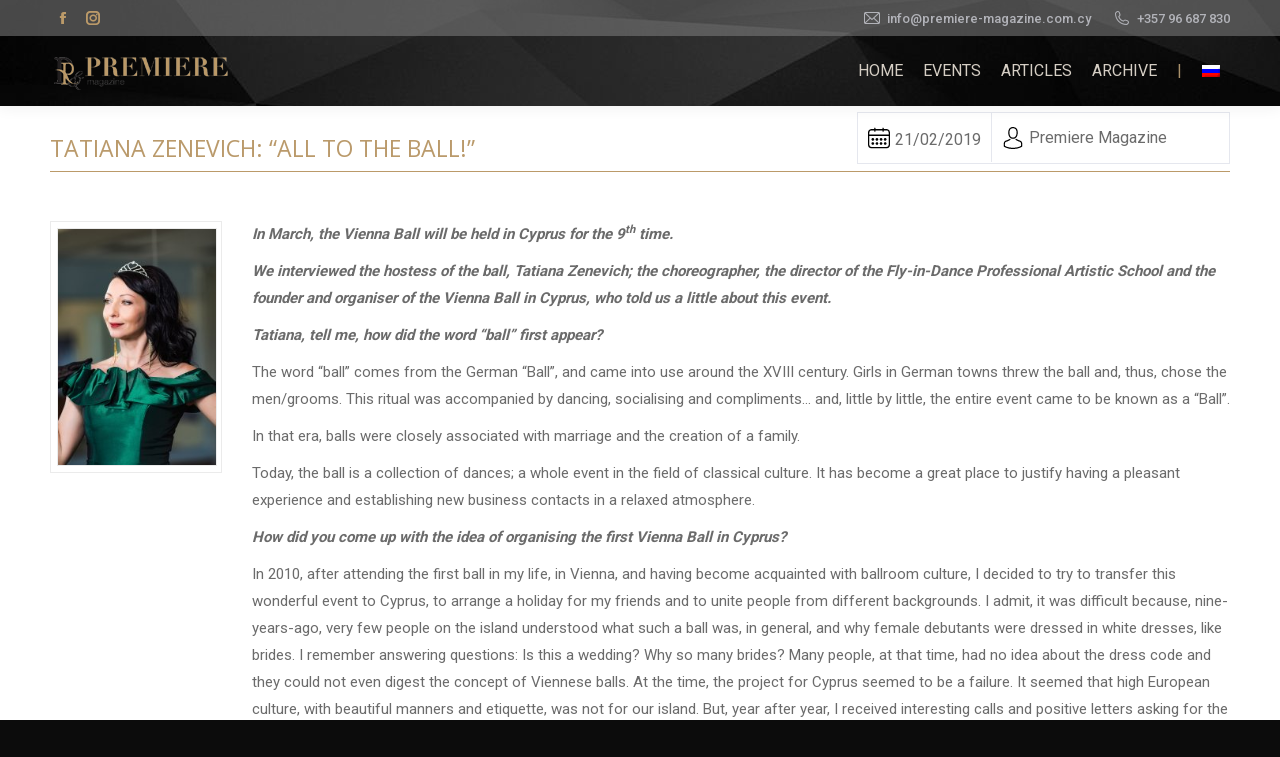

--- FILE ---
content_type: text/html; charset=UTF-8
request_url: https://premiere-magazine.com.cy/tatiana-zenevich-all-to-the-ball/
body_size: 20145
content:
<!DOCTYPE html>
<!--[if !(IE 6) | !(IE 7) | !(IE 8)  ]><!-->
<html lang="en-US" class="no-js">
<!--<![endif]-->
<head>
	<meta charset="UTF-8" />
		<meta name="viewport" content="width=device-width, initial-scale=1, maximum-scale=1, user-scalable=0">
		<meta name="theme-color" content="#c1a478"/>	<link rel="profile" href="https://gmpg.org/xfn/11" />
	        
		<meta name='robots' content='index, follow, max-image-preview:large, max-snippet:-1, max-video-preview:-1' />
	<style>img:is([sizes="auto" i], [sizes^="auto," i]) { contain-intrinsic-size: 3000px 1500px }</style>
	<link rel="alternate" hreflang="en" href="https://premiere-magazine.com.cy/tatiana-zenevich-all-to-the-ball/" />
<link rel="alternate" hreflang="ru" href="https://premiere-magazine.com.cy/ru/%d1%82%d0%b0%d1%82%d1%8c%d1%8f%d0%bd%d0%b0-%d0%b7%d0%b5%d0%bd%d0%b5%d0%b2%d0%b8%d1%87-%d0%b2%d1%81%d0%b5-%d0%bd%d0%b0-%d0%b1%d0%b0%d0%bb/" />
<link rel="alternate" hreflang="x-default" href="https://premiere-magazine.com.cy/tatiana-zenevich-all-to-the-ball/" />

	<!-- This site is optimized with the Yoast SEO plugin v26.5 - https://yoast.com/wordpress/plugins/seo/ -->
	<title>Tatiana Zenevich: &quot;All to the Ball!&quot; - Premiere Magazine</title><link rel="preload" data-rocket-preload as="style" href="https://fonts.googleapis.com/css?family=Oswald%3A400%2C300%7COpen%20Sans%3A700%2C400%2C400i%7CRoboto%3A700%2C400%7CRoboto%3A400%2C500%2C600%2C700%7COpen%20Sans%3A400%2C600%2C700%7COpen%20Sans%3A300%2C300italic%2Cregular%2Citalic%2C600%2C600italic%2C700%2C700italic%2C800%2C800italic&#038;display=swap" /><link rel="stylesheet" href="https://fonts.googleapis.com/css?family=Oswald%3A400%2C300%7COpen%20Sans%3A700%2C400%2C400i%7CRoboto%3A700%2C400%7CRoboto%3A400%2C500%2C600%2C700%7COpen%20Sans%3A400%2C600%2C700%7COpen%20Sans%3A300%2C300italic%2Cregular%2Citalic%2C600%2C600italic%2C700%2C700italic%2C800%2C800italic&#038;display=swap" media="print" onload="this.media='all'" /><noscript><link rel="stylesheet" href="https://fonts.googleapis.com/css?family=Oswald%3A400%2C300%7COpen%20Sans%3A700%2C400%2C400i%7CRoboto%3A700%2C400%7CRoboto%3A400%2C500%2C600%2C700%7COpen%20Sans%3A400%2C600%2C700%7COpen%20Sans%3A300%2C300italic%2Cregular%2Citalic%2C600%2C600italic%2C700%2C700italic%2C800%2C800italic&#038;display=swap" /></noscript>
	<link rel="canonical" href="https://premiere-magazine.com.cy/tatiana-zenevich-all-to-the-ball/" />
	<meta property="og:locale" content="en_US" />
	<meta property="og:type" content="article" />
	<meta property="og:title" content="Tatiana Zenevich: &quot;All to the Ball!&quot; - Premiere Magazine" />
	<meta property="og:description" content="Share on FacebookShare on TwitterShare on Linkedin" />
	<meta property="og:url" content="https://premiere-magazine.com.cy/tatiana-zenevich-all-to-the-ball/" />
	<meta property="og:site_name" content="Premiere Magazine" />
	<meta property="article:published_time" content="2019-02-21T17:59:58+00:00" />
	<meta property="article:modified_time" content="2019-11-12T15:54:55+00:00" />
	<meta property="og:image" content="https://premiere-magazine.com.cy/wp-content/uploads/2019/02/954A9698.jpg" />
	<meta property="og:image:width" content="1369" />
	<meta property="og:image:height" content="922" />
	<meta property="og:image:type" content="image/jpeg" />
	<meta name="author" content="Premiere Magazine" />
	<meta name="twitter:card" content="summary_large_image" />
	<meta name="twitter:label1" content="Written by" />
	<meta name="twitter:data1" content="Premiere Magazine" />
	<meta name="twitter:label2" content="Est. reading time" />
	<meta name="twitter:data2" content="5 minutes" />
	<script type="application/ld+json" class="yoast-schema-graph">{"@context":"https://schema.org","@graph":[{"@type":"WebPage","@id":"https://premiere-magazine.com.cy/tatiana-zenevich-all-to-the-ball/","url":"https://premiere-magazine.com.cy/tatiana-zenevich-all-to-the-ball/","name":"Tatiana Zenevich: \"All to the Ball!\" - Premiere Magazine","isPartOf":{"@id":"https://premiere-magazine.com.cy/#website"},"primaryImageOfPage":{"@id":"https://premiere-magazine.com.cy/tatiana-zenevich-all-to-the-ball/#primaryimage"},"image":{"@id":"https://premiere-magazine.com.cy/tatiana-zenevich-all-to-the-ball/#primaryimage"},"thumbnailUrl":"https://premiere-magazine.com.cy/wp-content/uploads/2019/02/954A9698.jpg","datePublished":"2019-02-21T17:59:58+00:00","dateModified":"2019-11-12T15:54:55+00:00","author":{"@id":"https://premiere-magazine.com.cy/#/schema/person/84b5ca0f537eb9f2615cec492021e874"},"breadcrumb":{"@id":"https://premiere-magazine.com.cy/tatiana-zenevich-all-to-the-ball/#breadcrumb"},"inLanguage":"en-US","potentialAction":[{"@type":"ReadAction","target":["https://premiere-magazine.com.cy/tatiana-zenevich-all-to-the-ball/"]}]},{"@type":"ImageObject","inLanguage":"en-US","@id":"https://premiere-magazine.com.cy/tatiana-zenevich-all-to-the-ball/#primaryimage","url":"https://premiere-magazine.com.cy/wp-content/uploads/2019/02/954A9698.jpg","contentUrl":"https://premiere-magazine.com.cy/wp-content/uploads/2019/02/954A9698.jpg","width":1369,"height":922},{"@type":"BreadcrumbList","@id":"https://premiere-magazine.com.cy/tatiana-zenevich-all-to-the-ball/#breadcrumb","itemListElement":[{"@type":"ListItem","position":1,"name":"Home","item":"https://premiere-magazine.com.cy/"},{"@type":"ListItem","position":2,"name":"Tatiana Zenevich: &#8220;All to the Ball!&#8221;"}]},{"@type":"WebSite","@id":"https://premiere-magazine.com.cy/#website","url":"https://premiere-magazine.com.cy/","name":"Premiere Magazine","description":"All About Luxury Lifestyle in Cyprus","potentialAction":[{"@type":"SearchAction","target":{"@type":"EntryPoint","urlTemplate":"https://premiere-magazine.com.cy/?s={search_term_string}"},"query-input":{"@type":"PropertyValueSpecification","valueRequired":true,"valueName":"search_term_string"}}],"inLanguage":"en-US"},{"@type":"Person","@id":"https://premiere-magazine.com.cy/#/schema/person/84b5ca0f537eb9f2615cec492021e874","name":"Premiere Magazine","image":{"@type":"ImageObject","inLanguage":"en-US","@id":"https://premiere-magazine.com.cy/#/schema/person/image/","url":"https://secure.gravatar.com/avatar/b8268ca56d5c51b63c61bff6c0b9b429121434008752e976411c341d1f5e8c74?s=96&d=mm&r=g","contentUrl":"https://secure.gravatar.com/avatar/b8268ca56d5c51b63c61bff6c0b9b429121434008752e976411c341d1f5e8c74?s=96&d=mm&r=g","caption":"Premiere Magazine"},"url":"https://premiere-magazine.com.cy/author/lina_admin/"}]}</script>
	<!-- / Yoast SEO plugin. -->


<link rel='dns-prefetch' href='//fonts.googleapis.com' />
<link href='https://fonts.gstatic.com' crossorigin rel='preconnect' />
<link rel="alternate" type="application/rss+xml" title="Premiere Magazine &raquo; Feed" href="https://premiere-magazine.com.cy/feed/" />
<link rel="alternate" type="application/rss+xml" title="Premiere Magazine &raquo; Comments Feed" href="https://premiere-magazine.com.cy/comments/feed/" />
<style id='wp-emoji-styles-inline-css' type='text/css'>

	img.wp-smiley, img.emoji {
		display: inline !important;
		border: none !important;
		box-shadow: none !important;
		height: 1em !important;
		width: 1em !important;
		margin: 0 0.07em !important;
		vertical-align: -0.1em !important;
		background: none !important;
		padding: 0 !important;
	}
</style>
<link rel='stylesheet' id='wp-block-library-css' href='https://premiere-magazine.com.cy/wp-includes/css/dist/block-library/style.min.css?ver=6.8.3' type='text/css' media='all' />
<style id='wp-block-library-theme-inline-css' type='text/css'>
.wp-block-audio :where(figcaption){color:#555;font-size:13px;text-align:center}.is-dark-theme .wp-block-audio :where(figcaption){color:#ffffffa6}.wp-block-audio{margin:0 0 1em}.wp-block-code{border:1px solid #ccc;border-radius:4px;font-family:Menlo,Consolas,monaco,monospace;padding:.8em 1em}.wp-block-embed :where(figcaption){color:#555;font-size:13px;text-align:center}.is-dark-theme .wp-block-embed :where(figcaption){color:#ffffffa6}.wp-block-embed{margin:0 0 1em}.blocks-gallery-caption{color:#555;font-size:13px;text-align:center}.is-dark-theme .blocks-gallery-caption{color:#ffffffa6}:root :where(.wp-block-image figcaption){color:#555;font-size:13px;text-align:center}.is-dark-theme :root :where(.wp-block-image figcaption){color:#ffffffa6}.wp-block-image{margin:0 0 1em}.wp-block-pullquote{border-bottom:4px solid;border-top:4px solid;color:currentColor;margin-bottom:1.75em}.wp-block-pullquote cite,.wp-block-pullquote footer,.wp-block-pullquote__citation{color:currentColor;font-size:.8125em;font-style:normal;text-transform:uppercase}.wp-block-quote{border-left:.25em solid;margin:0 0 1.75em;padding-left:1em}.wp-block-quote cite,.wp-block-quote footer{color:currentColor;font-size:.8125em;font-style:normal;position:relative}.wp-block-quote:where(.has-text-align-right){border-left:none;border-right:.25em solid;padding-left:0;padding-right:1em}.wp-block-quote:where(.has-text-align-center){border:none;padding-left:0}.wp-block-quote.is-large,.wp-block-quote.is-style-large,.wp-block-quote:where(.is-style-plain){border:none}.wp-block-search .wp-block-search__label{font-weight:700}.wp-block-search__button{border:1px solid #ccc;padding:.375em .625em}:where(.wp-block-group.has-background){padding:1.25em 2.375em}.wp-block-separator.has-css-opacity{opacity:.4}.wp-block-separator{border:none;border-bottom:2px solid;margin-left:auto;margin-right:auto}.wp-block-separator.has-alpha-channel-opacity{opacity:1}.wp-block-separator:not(.is-style-wide):not(.is-style-dots){width:100px}.wp-block-separator.has-background:not(.is-style-dots){border-bottom:none;height:1px}.wp-block-separator.has-background:not(.is-style-wide):not(.is-style-dots){height:2px}.wp-block-table{margin:0 0 1em}.wp-block-table td,.wp-block-table th{word-break:normal}.wp-block-table :where(figcaption){color:#555;font-size:13px;text-align:center}.is-dark-theme .wp-block-table :where(figcaption){color:#ffffffa6}.wp-block-video :where(figcaption){color:#555;font-size:13px;text-align:center}.is-dark-theme .wp-block-video :where(figcaption){color:#ffffffa6}.wp-block-video{margin:0 0 1em}:root :where(.wp-block-template-part.has-background){margin-bottom:0;margin-top:0;padding:1.25em 2.375em}
</style>
<style id='classic-theme-styles-inline-css' type='text/css'>
/*! This file is auto-generated */
.wp-block-button__link{color:#fff;background-color:#32373c;border-radius:9999px;box-shadow:none;text-decoration:none;padding:calc(.667em + 2px) calc(1.333em + 2px);font-size:1.125em}.wp-block-file__button{background:#32373c;color:#fff;text-decoration:none}
</style>
<style id='global-styles-inline-css' type='text/css'>
:root{--wp--preset--aspect-ratio--square: 1;--wp--preset--aspect-ratio--4-3: 4/3;--wp--preset--aspect-ratio--3-4: 3/4;--wp--preset--aspect-ratio--3-2: 3/2;--wp--preset--aspect-ratio--2-3: 2/3;--wp--preset--aspect-ratio--16-9: 16/9;--wp--preset--aspect-ratio--9-16: 9/16;--wp--preset--color--black: #000000;--wp--preset--color--cyan-bluish-gray: #abb8c3;--wp--preset--color--white: #FFF;--wp--preset--color--pale-pink: #f78da7;--wp--preset--color--vivid-red: #cf2e2e;--wp--preset--color--luminous-vivid-orange: #ff6900;--wp--preset--color--luminous-vivid-amber: #fcb900;--wp--preset--color--light-green-cyan: #7bdcb5;--wp--preset--color--vivid-green-cyan: #00d084;--wp--preset--color--pale-cyan-blue: #8ed1fc;--wp--preset--color--vivid-cyan-blue: #0693e3;--wp--preset--color--vivid-purple: #9b51e0;--wp--preset--color--accent: #c1a478;--wp--preset--color--dark-gray: #111;--wp--preset--color--light-gray: #767676;--wp--preset--gradient--vivid-cyan-blue-to-vivid-purple: linear-gradient(135deg,rgba(6,147,227,1) 0%,rgb(155,81,224) 100%);--wp--preset--gradient--light-green-cyan-to-vivid-green-cyan: linear-gradient(135deg,rgb(122,220,180) 0%,rgb(0,208,130) 100%);--wp--preset--gradient--luminous-vivid-amber-to-luminous-vivid-orange: linear-gradient(135deg,rgba(252,185,0,1) 0%,rgba(255,105,0,1) 100%);--wp--preset--gradient--luminous-vivid-orange-to-vivid-red: linear-gradient(135deg,rgba(255,105,0,1) 0%,rgb(207,46,46) 100%);--wp--preset--gradient--very-light-gray-to-cyan-bluish-gray: linear-gradient(135deg,rgb(238,238,238) 0%,rgb(169,184,195) 100%);--wp--preset--gradient--cool-to-warm-spectrum: linear-gradient(135deg,rgb(74,234,220) 0%,rgb(151,120,209) 20%,rgb(207,42,186) 40%,rgb(238,44,130) 60%,rgb(251,105,98) 80%,rgb(254,248,76) 100%);--wp--preset--gradient--blush-light-purple: linear-gradient(135deg,rgb(255,206,236) 0%,rgb(152,150,240) 100%);--wp--preset--gradient--blush-bordeaux: linear-gradient(135deg,rgb(254,205,165) 0%,rgb(254,45,45) 50%,rgb(107,0,62) 100%);--wp--preset--gradient--luminous-dusk: linear-gradient(135deg,rgb(255,203,112) 0%,rgb(199,81,192) 50%,rgb(65,88,208) 100%);--wp--preset--gradient--pale-ocean: linear-gradient(135deg,rgb(255,245,203) 0%,rgb(182,227,212) 50%,rgb(51,167,181) 100%);--wp--preset--gradient--electric-grass: linear-gradient(135deg,rgb(202,248,128) 0%,rgb(113,206,126) 100%);--wp--preset--gradient--midnight: linear-gradient(135deg,rgb(2,3,129) 0%,rgb(40,116,252) 100%);--wp--preset--font-size--small: 13px;--wp--preset--font-size--medium: 20px;--wp--preset--font-size--large: 36px;--wp--preset--font-size--x-large: 42px;--wp--preset--spacing--20: 0.44rem;--wp--preset--spacing--30: 0.67rem;--wp--preset--spacing--40: 1rem;--wp--preset--spacing--50: 1.5rem;--wp--preset--spacing--60: 2.25rem;--wp--preset--spacing--70: 3.38rem;--wp--preset--spacing--80: 5.06rem;--wp--preset--shadow--natural: 6px 6px 9px rgba(0, 0, 0, 0.2);--wp--preset--shadow--deep: 12px 12px 50px rgba(0, 0, 0, 0.4);--wp--preset--shadow--sharp: 6px 6px 0px rgba(0, 0, 0, 0.2);--wp--preset--shadow--outlined: 6px 6px 0px -3px rgba(255, 255, 255, 1), 6px 6px rgba(0, 0, 0, 1);--wp--preset--shadow--crisp: 6px 6px 0px rgba(0, 0, 0, 1);}:where(.is-layout-flex){gap: 0.5em;}:where(.is-layout-grid){gap: 0.5em;}body .is-layout-flex{display: flex;}.is-layout-flex{flex-wrap: wrap;align-items: center;}.is-layout-flex > :is(*, div){margin: 0;}body .is-layout-grid{display: grid;}.is-layout-grid > :is(*, div){margin: 0;}:where(.wp-block-columns.is-layout-flex){gap: 2em;}:where(.wp-block-columns.is-layout-grid){gap: 2em;}:where(.wp-block-post-template.is-layout-flex){gap: 1.25em;}:where(.wp-block-post-template.is-layout-grid){gap: 1.25em;}.has-black-color{color: var(--wp--preset--color--black) !important;}.has-cyan-bluish-gray-color{color: var(--wp--preset--color--cyan-bluish-gray) !important;}.has-white-color{color: var(--wp--preset--color--white) !important;}.has-pale-pink-color{color: var(--wp--preset--color--pale-pink) !important;}.has-vivid-red-color{color: var(--wp--preset--color--vivid-red) !important;}.has-luminous-vivid-orange-color{color: var(--wp--preset--color--luminous-vivid-orange) !important;}.has-luminous-vivid-amber-color{color: var(--wp--preset--color--luminous-vivid-amber) !important;}.has-light-green-cyan-color{color: var(--wp--preset--color--light-green-cyan) !important;}.has-vivid-green-cyan-color{color: var(--wp--preset--color--vivid-green-cyan) !important;}.has-pale-cyan-blue-color{color: var(--wp--preset--color--pale-cyan-blue) !important;}.has-vivid-cyan-blue-color{color: var(--wp--preset--color--vivid-cyan-blue) !important;}.has-vivid-purple-color{color: var(--wp--preset--color--vivid-purple) !important;}.has-black-background-color{background-color: var(--wp--preset--color--black) !important;}.has-cyan-bluish-gray-background-color{background-color: var(--wp--preset--color--cyan-bluish-gray) !important;}.has-white-background-color{background-color: var(--wp--preset--color--white) !important;}.has-pale-pink-background-color{background-color: var(--wp--preset--color--pale-pink) !important;}.has-vivid-red-background-color{background-color: var(--wp--preset--color--vivid-red) !important;}.has-luminous-vivid-orange-background-color{background-color: var(--wp--preset--color--luminous-vivid-orange) !important;}.has-luminous-vivid-amber-background-color{background-color: var(--wp--preset--color--luminous-vivid-amber) !important;}.has-light-green-cyan-background-color{background-color: var(--wp--preset--color--light-green-cyan) !important;}.has-vivid-green-cyan-background-color{background-color: var(--wp--preset--color--vivid-green-cyan) !important;}.has-pale-cyan-blue-background-color{background-color: var(--wp--preset--color--pale-cyan-blue) !important;}.has-vivid-cyan-blue-background-color{background-color: var(--wp--preset--color--vivid-cyan-blue) !important;}.has-vivid-purple-background-color{background-color: var(--wp--preset--color--vivid-purple) !important;}.has-black-border-color{border-color: var(--wp--preset--color--black) !important;}.has-cyan-bluish-gray-border-color{border-color: var(--wp--preset--color--cyan-bluish-gray) !important;}.has-white-border-color{border-color: var(--wp--preset--color--white) !important;}.has-pale-pink-border-color{border-color: var(--wp--preset--color--pale-pink) !important;}.has-vivid-red-border-color{border-color: var(--wp--preset--color--vivid-red) !important;}.has-luminous-vivid-orange-border-color{border-color: var(--wp--preset--color--luminous-vivid-orange) !important;}.has-luminous-vivid-amber-border-color{border-color: var(--wp--preset--color--luminous-vivid-amber) !important;}.has-light-green-cyan-border-color{border-color: var(--wp--preset--color--light-green-cyan) !important;}.has-vivid-green-cyan-border-color{border-color: var(--wp--preset--color--vivid-green-cyan) !important;}.has-pale-cyan-blue-border-color{border-color: var(--wp--preset--color--pale-cyan-blue) !important;}.has-vivid-cyan-blue-border-color{border-color: var(--wp--preset--color--vivid-cyan-blue) !important;}.has-vivid-purple-border-color{border-color: var(--wp--preset--color--vivid-purple) !important;}.has-vivid-cyan-blue-to-vivid-purple-gradient-background{background: var(--wp--preset--gradient--vivid-cyan-blue-to-vivid-purple) !important;}.has-light-green-cyan-to-vivid-green-cyan-gradient-background{background: var(--wp--preset--gradient--light-green-cyan-to-vivid-green-cyan) !important;}.has-luminous-vivid-amber-to-luminous-vivid-orange-gradient-background{background: var(--wp--preset--gradient--luminous-vivid-amber-to-luminous-vivid-orange) !important;}.has-luminous-vivid-orange-to-vivid-red-gradient-background{background: var(--wp--preset--gradient--luminous-vivid-orange-to-vivid-red) !important;}.has-very-light-gray-to-cyan-bluish-gray-gradient-background{background: var(--wp--preset--gradient--very-light-gray-to-cyan-bluish-gray) !important;}.has-cool-to-warm-spectrum-gradient-background{background: var(--wp--preset--gradient--cool-to-warm-spectrum) !important;}.has-blush-light-purple-gradient-background{background: var(--wp--preset--gradient--blush-light-purple) !important;}.has-blush-bordeaux-gradient-background{background: var(--wp--preset--gradient--blush-bordeaux) !important;}.has-luminous-dusk-gradient-background{background: var(--wp--preset--gradient--luminous-dusk) !important;}.has-pale-ocean-gradient-background{background: var(--wp--preset--gradient--pale-ocean) !important;}.has-electric-grass-gradient-background{background: var(--wp--preset--gradient--electric-grass) !important;}.has-midnight-gradient-background{background: var(--wp--preset--gradient--midnight) !important;}.has-small-font-size{font-size: var(--wp--preset--font-size--small) !important;}.has-medium-font-size{font-size: var(--wp--preset--font-size--medium) !important;}.has-large-font-size{font-size: var(--wp--preset--font-size--large) !important;}.has-x-large-font-size{font-size: var(--wp--preset--font-size--x-large) !important;}
:where(.wp-block-post-template.is-layout-flex){gap: 1.25em;}:where(.wp-block-post-template.is-layout-grid){gap: 1.25em;}
:where(.wp-block-columns.is-layout-flex){gap: 2em;}:where(.wp-block-columns.is-layout-grid){gap: 2em;}
:root :where(.wp-block-pullquote){font-size: 1.5em;line-height: 1.6;}
</style>
<link data-minify="1" rel='stylesheet' id='metadata-style-css' href='https://premiere-magazine.com.cy/wp-content/cache/min/1/wp-content/plugins/display-post-metadata/css/style.css?ver=1694179481' type='text/css' media='all' />
<link data-minify="1" rel='stylesheet' id='social-icons-general-css' href='https://premiere-magazine.com.cy/wp-content/cache/min/1/wp-content/plugins/social-icons/assets/css/social-icons.css?ver=1694179481' type='text/css' media='all' />
<link data-minify="1" rel='stylesheet' id='megamenu-css' href='https://premiere-magazine.com.cy/wp-content/cache/min/1/wp-content/uploads/maxmegamenu/style_en.css?ver=1694179511' type='text/css' media='all' />
<link data-minify="1" rel='stylesheet' id='dashicons-css' href='https://premiere-magazine.com.cy/wp-content/cache/min/1/wp-includes/css/dashicons.min.css?ver=1694179481' type='text/css' media='all' />
<link data-minify="1" rel='stylesheet' id='the7-font-css' href='https://premiere-magazine.com.cy/wp-content/cache/min/1/wp-content/themes/dt-the7/fonts/icomoon-the7-font/icomoon-the7-font.min.css?ver=1694179481' type='text/css' media='all' />
<link data-minify="1" rel='stylesheet' id='the7-awesome-fonts-css' href='https://premiere-magazine.com.cy/wp-content/cache/min/1/wp-content/themes/dt-the7/fonts/FontAwesome/css/all.min.css?ver=1694179481' type='text/css' media='all' />
<link rel='stylesheet' id='the7-awesome-fonts-back-css' href='https://premiere-magazine.com.cy/wp-content/themes/dt-the7/fonts/FontAwesome/back-compat.min.css?ver=11.2.1' type='text/css' media='all' />
<link data-minify="1" rel='stylesheet' id='the7-Defaults-css' href='https://premiere-magazine.com.cy/wp-content/cache/min/1/wp-content/uploads/smile_fonts/Defaults/Defaults.css?ver=1694179481' type='text/css' media='all' />

<link data-minify="1" rel='stylesheet' id='evcal_cal_default-css' href='https://premiere-magazine.com.cy/wp-content/cache/min/1/wp-content/plugins/eventON/assets/css/eventon_styles.css?ver=1694179481' type='text/css' media='all' />
<link data-minify="1" rel='stylesheet' id='evo_font_icons-css' href='https://premiere-magazine.com.cy/wp-content/cache/min/1/wp-content/plugins/eventON/assets/fonts/font-awesome.css?ver=1694179481' type='text/css' media='all' />
<link data-minify="1" rel='stylesheet' id='eventon_dynamic_styles-css' href='https://premiere-magazine.com.cy/wp-content/cache/min/1/wp-content/plugins/eventON/assets/css/eventon_dynamic_styles.css?ver=1694179481' type='text/css' media='all' />
<link data-minify="1" rel='stylesheet' id='photoswipe-css' href='https://premiere-magazine.com.cy/wp-content/cache/min/1/wp-content/plugins/eventon-event-photos/assets/css/photoswipe.css?ver=1694179481' type='text/css' media='all' />
<link data-minify="1" rel='stylesheet' id='skin-css' href='https://premiere-magazine.com.cy/wp-content/cache/min/1/wp-content/plugins/eventon-event-photos/assets/css/skins/default-skin/default-skin.css?ver=1694179481' type='text/css' media='all' />
<link data-minify="1" rel='stylesheet' id='evoep_styles-css' href='https://premiere-magazine.com.cy/wp-content/cache/min/1/wp-content/plugins/eventon-event-photos/assets/EP_styles.css?ver=1694179481' type='text/css' media='all' />
<link data-minify="1" rel='stylesheet' id='js_composer_front-css' href='https://premiere-magazine.com.cy/wp-content/cache/min/1/wp-content/plugins/js_composer/assets/css/js_composer.min.css?ver=1694179481' type='text/css' media='all' />

<link rel='stylesheet' id='dt-main-css' href='https://premiere-magazine.com.cy/wp-content/themes/dt-the7/css/main.min.css?ver=11.2.1' type='text/css' media='all' />
<style id='dt-main-inline-css' type='text/css'>
body #load {
  display: block;
  height: 100%;
  overflow: hidden;
  position: fixed;
  width: 100%;
  z-index: 9901;
  opacity: 1;
  visibility: visible;
  transition: all .35s ease-out;
}
.load-wrap {
  width: 100%;
  height: 100%;
  background-position: center center;
  background-repeat: no-repeat;
  text-align: center;
  display: -ms-flexbox;
  display: -ms-flex;
  display: flex;
  -ms-align-items: center;
  -ms-flex-align: center;
  align-items: center;
  -ms-flex-flow: column wrap;
  flex-flow: column wrap;
  -ms-flex-pack: center;
  -ms-justify-content: center;
  justify-content: center;
}
.load-wrap > svg {
  position: absolute;
  top: 50%;
  left: 50%;
  transform: translate(-50%,-50%);
}
#load {
  background: var(--the7-elementor-beautiful-loading-bg,#000000);
  --the7-beautiful-spinner-color2: var(--the7-beautiful-spinner-color,rgba(255,255,255,0));
}

</style>
<link rel='stylesheet' id='the7-custom-scrollbar-css' href='https://premiere-magazine.com.cy/wp-content/themes/dt-the7/lib/custom-scrollbar/custom-scrollbar.min.css?ver=11.2.1' type='text/css' media='all' />
<link rel='stylesheet' id='the7-wpbakery-css' href='https://premiere-magazine.com.cy/wp-content/themes/dt-the7/css/wpbakery.min.css?ver=11.2.1' type='text/css' media='all' />
<link rel='stylesheet' id='the7-core-css' href='https://premiere-magazine.com.cy/wp-content/plugins/dt-the7-core/assets/css/post-type.min.css?ver=2.7.1' type='text/css' media='all' />
<link data-minify="1" rel='stylesheet' id='the7-css-vars-css' href='https://premiere-magazine.com.cy/wp-content/cache/min/1/wp-content/uploads/the7-css/css-vars.css?ver=1694179481' type='text/css' media='all' />
<link data-minify="1" rel='stylesheet' id='dt-custom-css' href='https://premiere-magazine.com.cy/wp-content/cache/min/1/wp-content/uploads/the7-css/custom.css?ver=1694179481' type='text/css' media='all' />
<link data-minify="1" rel='stylesheet' id='dt-media-css' href='https://premiere-magazine.com.cy/wp-content/cache/min/1/wp-content/uploads/the7-css/media.css?ver=1694179481' type='text/css' media='all' />
<link data-minify="1" rel='stylesheet' id='the7-mega-menu-css' href='https://premiere-magazine.com.cy/wp-content/cache/min/1/wp-content/uploads/the7-css/mega-menu.css?ver=1694179481' type='text/css' media='all' />
<link data-minify="1" rel='stylesheet' id='the7-elements-albums-portfolio-css' href='https://premiere-magazine.com.cy/wp-content/cache/min/1/wp-content/uploads/the7-css/the7-elements-albums-portfolio.css?ver=1694179481' type='text/css' media='all' />
<link data-minify="1" rel='stylesheet' id='the7-elements-css' href='https://premiere-magazine.com.cy/wp-content/cache/min/1/wp-content/uploads/the7-css/post-type-dynamic.css?ver=1694179481' type='text/css' media='all' />
<link rel='stylesheet' id='style-css' href='https://premiere-magazine.com.cy/wp-content/themes/dt-the7/style.css?ver=11.2.1' type='text/css' media='all' />
<link data-minify="1" rel='stylesheet' id='wp-social-sharing-css' href='https://premiere-magazine.com.cy/wp-content/cache/min/1/wp-content/plugins/wp-social-sharing/static/socialshare.css?ver=1694179481' type='text/css' media='all' />


<script type="text/javascript" id="wpml-cookie-js-extra">
/* <![CDATA[ */
var wpml_cookies = {"wp-wpml_current_language":{"value":"en","expires":1,"path":"\/"}};
var wpml_cookies = {"wp-wpml_current_language":{"value":"en","expires":1,"path":"\/"}};
/* ]]> */
</script>




<script type="text/javascript" id="dt-above-fold-js-extra">
/* <![CDATA[ */
var dtLocal = {"themeUrl":"https:\/\/premiere-magazine.com.cy\/wp-content\/themes\/dt-the7","passText":"To view this protected post, enter the password below:","moreButtonText":{"loading":"Loading...","loadMore":"Load more"},"postID":"7023","ajaxurl":"https:\/\/premiere-magazine.com.cy\/wp-admin\/admin-ajax.php","REST":{"baseUrl":"https:\/\/premiere-magazine.com.cy\/wp-json\/the7\/v1","endpoints":{"sendMail":"\/send-mail"}},"contactMessages":{"required":"One or more fields have an error. Please check and try again.","terms":"Please accept the privacy policy.","fillTheCaptchaError":"Please, fill the captcha."},"captchaSiteKey":"","ajaxNonce":"93d1e30a10","pageData":"","themeSettings":{"smoothScroll":"on","lazyLoading":false,"accentColor":{"mode":"gradient","color":"#c1a478"},"desktopHeader":{"height":70},"ToggleCaptionEnabled":"disabled","ToggleCaption":"Navigation","floatingHeader":{"showAfter":9999999,"showMenu":true,"height":70,"logo":{"showLogo":true,"html":"<img class=\" preload-me\" src=\"https:\/\/premiere-magazine.com.cy\/wp-content\/uploads\/2017\/10\/logo.png\" srcset=\"https:\/\/premiere-magazine.com.cy\/wp-content\/uploads\/2017\/10\/logo.png 181w, https:\/\/premiere-magazine.com.cy\/wp-content\/uploads\/2017\/10\/logo.png 181w\" width=\"181\" height=\"39\"   sizes=\"181px\" alt=\"Premiere Magazine\" \/>","url":"https:\/\/premiere-magazine.com.cy\/"}},"topLine":{"floatingTopLine":{"logo":{"showLogo":false,"html":""}}},"mobileHeader":{"firstSwitchPoint":990,"secondSwitchPoint":778,"firstSwitchPointHeight":90,"secondSwitchPointHeight":60,"mobileToggleCaptionEnabled":"disabled","mobileToggleCaption":"Menu"},"stickyMobileHeaderFirstSwitch":{"logo":{"html":"<img class=\" preload-me\" src=\"https:\/\/premiere-magazine.com.cy\/wp-content\/uploads\/2017\/10\/logo.png\" srcset=\"https:\/\/premiere-magazine.com.cy\/wp-content\/uploads\/2017\/10\/logo.png 181w, https:\/\/premiere-magazine.com.cy\/wp-content\/uploads\/2017\/10\/logo.png 181w\" width=\"181\" height=\"39\"   sizes=\"181px\" alt=\"Premiere Magazine\" \/>"}},"stickyMobileHeaderSecondSwitch":{"logo":{"html":"<img class=\" preload-me\" src=\"https:\/\/premiere-magazine.com.cy\/wp-content\/uploads\/2017\/10\/logo.png\" srcset=\"https:\/\/premiere-magazine.com.cy\/wp-content\/uploads\/2017\/10\/logo.png 181w, https:\/\/premiere-magazine.com.cy\/wp-content\/uploads\/2017\/10\/logo.png 181w\" width=\"181\" height=\"39\"   sizes=\"181px\" alt=\"Premiere Magazine\" \/>"}},"content":{"textColor":"#6b6b6b","headerColor":"#333333"},"sidebar":{"switchPoint":990},"boxedWidth":"1340px","stripes":{"stripe1":{"textColor":"#787d85","headerColor":"#3b3f4a"},"stripe2":{"textColor":"#8b9199","headerColor":"#ffffff"},"stripe3":{"textColor":"#ffffff","headerColor":"#ffffff"}}},"VCMobileScreenWidth":"768"};
var dtShare = {"shareButtonText":{"facebook":"Share on Facebook","twitter":"Tweet","pinterest":"Pin it","linkedin":"Share on Linkedin","whatsapp":"Share on Whatsapp"},"overlayOpacity":"85"};
/* ]]> */
</script>

<link rel="https://api.w.org/" href="https://premiere-magazine.com.cy/wp-json/" /><link rel="alternate" title="JSON" type="application/json" href="https://premiere-magazine.com.cy/wp-json/wp/v2/posts/7023" /><link rel="EditURI" type="application/rsd+xml" title="RSD" href="https://premiere-magazine.com.cy/xmlrpc.php?rsd" />
<meta name="generator" content="WordPress 6.8.3" />
<link rel='shortlink' href='https://premiere-magazine.com.cy/?p=7023' />
<link rel="alternate" title="oEmbed (JSON)" type="application/json+oembed" href="https://premiere-magazine.com.cy/wp-json/oembed/1.0/embed?url=https%3A%2F%2Fpremiere-magazine.com.cy%2Ftatiana-zenevich-all-to-the-ball%2F" />
<link rel="alternate" title="oEmbed (XML)" type="text/xml+oembed" href="https://premiere-magazine.com.cy/wp-json/oembed/1.0/embed?url=https%3A%2F%2Fpremiere-magazine.com.cy%2Ftatiana-zenevich-all-to-the-ball%2F&#038;format=xml" />
<meta name="generator" content="WPML ver:4.8.5 stt:1,46;" />
<!-- Global site tag (gtag.js) - Google Analytics -->
<script async src="https://www.googletagmanager.com/gtag/js?id=UA-115759350-1"></script>
<script>
  window.dataLayer = window.dataLayer || [];
  function gtag(){dataLayer.push(arguments);}
  gtag('js', new Date());

  gtag('config', 'UA-115759350-1');
</script>

        <script type="text/javascript">
            var jQueryMigrateHelperHasSentDowngrade = false;

			window.onerror = function( msg, url, line, col, error ) {
				// Break out early, do not processing if a downgrade reqeust was already sent.
				if ( jQueryMigrateHelperHasSentDowngrade ) {
					return true;
                }

				var xhr = new XMLHttpRequest();
				var nonce = '18af0ef093';
				var jQueryFunctions = [
					'andSelf',
					'browser',
					'live',
					'boxModel',
					'support.boxModel',
					'size',
					'swap',
					'clean',
					'sub',
                ];
				var match_pattern = /\)\.(.+?) is not a function/;
                var erroredFunction = msg.match( match_pattern );

                // If there was no matching functions, do not try to downgrade.
                if ( null === erroredFunction || typeof erroredFunction !== 'object' || typeof erroredFunction[1] === "undefined" || -1 === jQueryFunctions.indexOf( erroredFunction[1] ) ) {
                    return true;
                }

                // Set that we've now attempted a downgrade request.
                jQueryMigrateHelperHasSentDowngrade = true;

				xhr.open( 'POST', 'https://premiere-magazine.com.cy/wp-admin/admin-ajax.php' );
				xhr.setRequestHeader( 'Content-Type', 'application/x-www-form-urlencoded' );
				xhr.onload = function () {
					var response,
                        reload = false;

					if ( 200 === xhr.status ) {
                        try {
                        	response = JSON.parse( xhr.response );

                        	reload = response.data.reload;
                        } catch ( e ) {
                        	reload = false;
                        }
                    }

					// Automatically reload the page if a deprecation caused an automatic downgrade, ensure visitors get the best possible experience.
					if ( reload ) {
						location.reload();
                    }
				};

				xhr.send( encodeURI( 'action=jquery-migrate-downgrade-version&_wpnonce=' + nonce ) );

				// Suppress error alerts in older browsers
				return true;
			}
        </script>

		

<!-- EventON Version -->
<meta name="generator" content="EventON 2.6.8" />

<style type="text/css">.recentcomments a{display:inline !important;padding:0 !important;margin:0 !important;}</style><meta name="generator" content="Powered by WPBakery Page Builder - drag and drop page builder for WordPress."/>
<meta name="generator" content="Powered by Slider Revolution 6.6.5 - responsive, Mobile-Friendly Slider Plugin for WordPress with comfortable drag and drop interface." />

		<link rel="icon" href="https://premiere-magazine.com.cy/wp-content/uploads/2017/11/favicon.png" type="image/png" sizes="16x16"/><link rel="icon" href="https://premiere-magazine.com.cy/wp-content/uploads/2017/11/favicon.png" type="image/png" sizes="32x32"/><script>function setREVStartSize(e){
			//window.requestAnimationFrame(function() {
				window.RSIW = window.RSIW===undefined ? window.innerWidth : window.RSIW;
				window.RSIH = window.RSIH===undefined ? window.innerHeight : window.RSIH;
				try {
					var pw = document.getElementById(e.c).parentNode.offsetWidth,
						newh;
					pw = pw===0 || isNaN(pw) || (e.l=="fullwidth" || e.layout=="fullwidth") ? window.RSIW : pw;
					e.tabw = e.tabw===undefined ? 0 : parseInt(e.tabw);
					e.thumbw = e.thumbw===undefined ? 0 : parseInt(e.thumbw);
					e.tabh = e.tabh===undefined ? 0 : parseInt(e.tabh);
					e.thumbh = e.thumbh===undefined ? 0 : parseInt(e.thumbh);
					e.tabhide = e.tabhide===undefined ? 0 : parseInt(e.tabhide);
					e.thumbhide = e.thumbhide===undefined ? 0 : parseInt(e.thumbhide);
					e.mh = e.mh===undefined || e.mh=="" || e.mh==="auto" ? 0 : parseInt(e.mh,0);
					if(e.layout==="fullscreen" || e.l==="fullscreen")
						newh = Math.max(e.mh,window.RSIH);
					else{
						e.gw = Array.isArray(e.gw) ? e.gw : [e.gw];
						for (var i in e.rl) if (e.gw[i]===undefined || e.gw[i]===0) e.gw[i] = e.gw[i-1];
						e.gh = e.el===undefined || e.el==="" || (Array.isArray(e.el) && e.el.length==0)? e.gh : e.el;
						e.gh = Array.isArray(e.gh) ? e.gh : [e.gh];
						for (var i in e.rl) if (e.gh[i]===undefined || e.gh[i]===0) e.gh[i] = e.gh[i-1];
											
						var nl = new Array(e.rl.length),
							ix = 0,
							sl;
						e.tabw = e.tabhide>=pw ? 0 : e.tabw;
						e.thumbw = e.thumbhide>=pw ? 0 : e.thumbw;
						e.tabh = e.tabhide>=pw ? 0 : e.tabh;
						e.thumbh = e.thumbhide>=pw ? 0 : e.thumbh;
						for (var i in e.rl) nl[i] = e.rl[i]<window.RSIW ? 0 : e.rl[i];
						sl = nl[0];
						for (var i in nl) if (sl>nl[i] && nl[i]>0) { sl = nl[i]; ix=i;}
						var m = pw>(e.gw[ix]+e.tabw+e.thumbw) ? 1 : (pw-(e.tabw+e.thumbw)) / (e.gw[ix]);
						newh =  (e.gh[ix] * m) + (e.tabh + e.thumbh);
					}
					var el = document.getElementById(e.c);
					if (el!==null && el) el.style.height = newh+"px";
					el = document.getElementById(e.c+"_wrapper");
					if (el!==null && el) {
						el.style.height = newh+"px";
						el.style.display = "block";
					}
				} catch(e){
					console.log("Failure at Presize of Slider:" + e)
				}
			//});
		  };</script>
<style type="text/css" data-type="vc_shortcodes-custom-css">.vc_custom_1513612067561{background-color: #ffffff !important;}.vc_custom_1513606171210{padding-top: 0px !important;}.vc_custom_1513606386394{margin-bottom: 15px !important;}.vc_custom_1513265540576{margin-top: 20px !important;margin-bottom: 0px !important;}.vc_custom_1513609181621{margin-bottom: 0px !important;}</style><noscript><style> .wpb_animate_when_almost_visible { opacity: 1; }</style></noscript><style type="text/css">/** Mega Menu CSS: fs **/</style>
<style id='the7-custom-inline-css' type='text/css'>
/* 10/01/2023 */
.accent-gradient #page .blog-shortcode .entry-title a {
    max-height: 90px;
    overflow: hidden;
    display: block;	
}


/* 18/01/2021 */
.dt-css-grid .wf-cell {
    opacity: 1 !important;
}
#text-3 > .textwidget i {
    margin: 0px 8px;
    font-size: 17px;
    color: #d8dae2;
    font-weight: 500;
}
#text-3 .textwidget a:hover {
    -webkit-text-fill-color: #fff !important;
}


/* ----- Top Bar / Header / Menu----- */
.top-bar .mini-login a:hover, .top-bar .mini-search .submit:hover, .top-bar a:hover { color: white; opacity: 1; }
#mega-menu-max_mega_menu_1 li i { color: #bb9a69; margin-right: 1px; }
#primary-menu li:not(.dt-mega-menu) .sub-nav { width: auto !important; }
#mega-menu-max_mega_menu_1 .menu-item img { display: none; }

#primary-menu .menu-item-object-custom { pointer-events: none; cursor: default;  }
#primary-menu .menu-item-object-custom a span { color: #a9916b; }


/* ----- Event Carousel  ----- */
ul.slick-dots { padding: 30px 0 !important; }

/* ----- Overwrite WP ----- */
.vc_icon_element.vc_icon_element-outer .vc_icon_element-inner.vc_icon_element-color-chino .vc_icon_element-icon { 
color: #bb9a69; }
.vc_separator.vc_sep_color_chino .vc_sep_line { border-color: #bb9a69; }
.vc_separator h4 { font: normal 20px / 30px "Roboto", Helvetica, Arial, Verdana, sans-serif; margin-top: 2px; }
.vc_tta-color-grey { border-color: #e2e2e2 !important;; background-color: #e2e2e2 !important; }
.vc_btn3.vc_btn3-color-chino, .vc_btn3.vc_btn3-color-chino.vc_btn3-style-flat { background-color: #bb9a69; color: black; font-weight: 500;}
.vc_btn3.vc_btn3-color-chino.vc_btn3-style-modern { color: #000; border-color: #b99765; background-color: #bb9a69; }
.footer .widget-title { color: #bb9a69; }
.widget-title { margin-bottom: 10px; }
.accent-gradient #page .footer .textwidget a:hover {
    background: -webkit-gradient(linear,left top,right top,color-stop(32%,#060606),color-stop(100%,#060606));
    background: -webkit-linear-gradient(left,#060606 32%,#060606 100%);
    -webkit-background-clip: text;
    -webkit-text-fill-color: #060606;
}

/* ----- Global CSS ----- */
.justify-global p { text-align: justify; }
.fgold h4 { color: #bb9a69; }
.latest-issue img { width: 520px; }
#load {
    background-color: #000000;
    background: rgba(17,15,16,0) url(https://premiere-magazine.com.cy/wp-content/uploads/2017/12/hJcZOWD.jpg) repeat-x center center;
    background-size: auto;
}

body::-webkit-scrollbar { width: 0.8em; }
body::-webkit-scrollbar-track { -webkit-box-shadow: inset 0 0 6px rgba(0,0,0,0.3); }
body::-webkit-scrollbar-thumb { background-color: #ba9866; outline: 1px solid slategrey; }

img.by_nmore { height: 23px; margin-bottom: -8px; }
.ru_by_nmore:lang(en) { display: none; }
.en_by_nmore:lang(ru) { display: none; }

/* ----- Blog ----- */
.upcs { text-transform: uppercase; }
.title-sticky-radius { border-bottom-left-radius: 7px; border-bottom-right-radius: 7px; }
.single-related-posts { border-bottom: none; padding-top: 35px; padding-bottom: 60px; }
.post-navigation .nav-links { border-width: 0 0 1px 0; border-color: #bb9a69; }
.single-post.single .entry-content { margin-bottom: 0px; }
.single-related-posts h3 {  font: normal 300 24px / 34px "Roboto", Helvetica, Arial, Verdana, sans-serif; }
.single-related-posts>h3 { -webkit-align-self: center; -moz-align-self: center; -ms-align-self: center; -ms-flex-item-align: center; align-self: center; }
.comment-respond>h3:after, .comments-area>h3:after, .single-related-posts>h3:after { left: 0%; width: 100%; height: 1px;
margin-left: 0px; }
.navigation.post-navigation .post-title.h4-size { font: normal 500 20px / 30px "Roboto", Helvetica, Arial, Verdana, sans-serif; }
.home-blog-grid .post-details.details-type-btn { margin: 0 auto; display: table; }
.home-blog-grid h3.entry-title { text-align: center; }
.post-details.details-type-btn { margin: 0 auto; display: table; }
h3.entry-title { text-align: center; }
.post-entry-content .post-entry-wrapper  { text-align: center; float: none; }
.post-entry-content .post-entry-wrapper a { float: none; }

.blog-shortcode.blog-masonry-shortcode-id-1 .entry-title { font-size: 20px !important; line-height: 25px; }

.alignrightfp { top: 475px !important; right: 10px !important;  z-index: 99999; }
.alignrightfp img { -webkit-filter: grayscale(100%); filter: grayscale(100%); }
.alignrightfp a img:hover { top: 475px !important; right: 10px !important; width: initial !important; -webkit-filter: grayscale(0%); filter: grayscale(0%); }

.alignleftfp { top: 475px !important; left: 10px !important; z-index: 99999; } 
.alignleftfp img { -webkit-filter: grayscale(100%); filter: grayscale(100%); }
.alignleftfp a img:hover { top: 475px !important; left: 10px !important;  width: initial !important; -webkit-filter: grayscale(0%); filter: grayscale(0%); }

.single-related-posts { border: 1px solid #c1a478; padding: 20px 25px 35px; border-bottom: none; }

.social-sharing { text-align: center; }

.home .post .entry-title {
    margin-bottom: 0 !important;
    font-size: 16px !important;
    text-transform: uppercase !important;
    font-weight: 500 !important;
}

.home .blog-shortcode .dt-css-grid {
    grid-column-gap: 10px !important;
    grid-row-gap: 10px !important;
}

.home .vc_gitem-zone { height: 323px; }

.page .blog-shortcode .entry-title {
    text-transform: uppercase;
    font-size: 15px;
}
.page .post-details.details-type-link {
    font-weight: 500;
}
.post-details.details-type-link:after {
    display: none;

}


/* ----- Eventon ----- */
.home .ajde_evcal_calendar .calendar_header .evcal_arrows { color: #c6c6c6; background-color: transparent; border: 2px solid;}
.home .ajde_evcal_calendar .calendar_header .evcal_arrows .fa { color: #c6c6c6; }
.home .ajde_evcal_calendar .calendar_header .evcal_arrows:hover { color: #bb9a69; background-color: #ffffff17; }
.home .ajde_evcal_calendar .calendar_header .evcal_arrows:hover .fa { color: #bb9a69; }

.ajde_evcal_calendar .calendar_header .evcal_arrows { color: #bb9a69; background-color: transparent; border: 2px solid;}
.ajde_evcal_calendar .calendar_header .evcal_arrows .fa { color: #bb9a69; }
.ajde_evcal_calendar .calendar_header .evcal_arrows:hover { color: #bdbdbd;  border-color: #bdbdbd; background-color: #ffffff17; }
.ajde_evcal_calendar .calendar_header .evcal_arrows:hover .fa { color: #bdbdbd; }

.ajde_evcal_calendar .calendar_header p.evo_arrows { float: right; }
.evo_cal_above { padding-bottom: 0px; }
.ajde_evcal_calendar .calendar_header p { line-height: 41px; font-size: 27px; }
.ajde_evcal_calendar.boxy.boxstyle1 .eventon_list_event { border-radius: 2px; border: 12px solid #ffffff00; }
.ajde_evcal_calendar.boxy .eventon_events_list .eventon_list_event .desc_trig:hover { background-color: #ffffff; }
.home .ajde_evcal_calendar.boxy.boxstyle1 .eventon_list_event { height: 375px !important; }
.home #evcal_list { margin-top: 35px; }
.ajde_evcal_calendar.boxy.boxstyle1 .eventon_list_event { height: 365px; }
.ajde_evcal_calendar .calendar_header .evo_j_dates .legend a.set { background-color: #bb9a69c4; }
.evolbclose:before, .evolbclose:after { background-color: #bb9a69; }
.ajde_evcal_calendar .calendar_header .evo_j_dates .legend a:hover { color: #fafafa; background-color: #c4aa85; }

.evcal_evdata_row .evcal_evdata_icons i, .evcal_evdata_row .evcal_evdata_custometa_icons i, .eventon_events_list .eventon_list_event a,  .evcal_evdata_row .evcal_evdata_cell h2, .evcal_evdata_row .evcal_evdata_cell h3{  color: #bb9a69; }

.evo_metarow_socialmedia { text-align: center; }

/* ----- Footer ----- */
#menu-footer-left-menu a, #menu-footer-right-menu a, #menu-footer-left-ru a, #menu-footer-right-ru a { 
text-transform: uppercase;  }
#menu-footer-left-menu li, #menu-footer-right-menu li, #menu-footer-left-ru li, #menu-footer-right-ru li  { 
text-align: center; }
#menu-footer-left-menu .menu-item:nth-child(5), #menu-footer-left-ru .menu-item:nth-child(5) { display: none; }
#menu-footer-right-menu .menu-item:nth-child(5), #menu-footer-right-ru .menu-item:nth-child(5) { display: none; }

/* ----- Media Query----- */
@media only screen and (max-width: 768px) {
.alignrightfp { display: none; }
.alignleftfp { display: none; }
}
#mobile-menu li.menu-item-2686 { display: none; }

/* ----- Album Gallery----- */
.gallery_album_wrap .hover-style-one .rollover-content, .gallery_album_wrap .accent-gradient .hover-style-one .rollover-content { background: rgba(0, 0, 0, 0.6); background: -webkit-gradient(linear, left top, left bottom, color-stop(0%, rgba(0, 0, 0, 0.2)), rgba(0, 0, 0, 0.4) 50%, color-stop(100%, rgba(0, 0, 0, 0.7))); background: -webkit-linear-gradient(top, rgba(0, 0, 0, 0.2) 0%, rgba(0, 0, 0, 0.4) 50%, rgba(0, 0, 0, 0.7) 100%); background: linear-gradient(to bottom, rgba(0, 0, 0, 0.2) 0%, rgba(0, 0, 0, 0.4) 50%, rgba(0, 0, 0, 0.7) 100%); }
.gallery_album_wrap .rollover-thumbnails span, .gallery_album_wrap .rollover-thumbnails span img { -webkit-border-radius: 18%;  border-radius: 18%; }
.gallery_album_wrap .rollover-thumbnails span { border: 2px solid #ffffff87; }
.gallery_album_wrap .filter { margin-bottom: 25px !important; }


.ajde_evcal_calendar .calendar_header .evcal_arrows .fa { margin-top: 7px !important; }


</style>
<meta name="generator" content="WP Rocket 3.18" data-wpr-features="wpr_minify_concatenate_js wpr_minify_css wpr_desktop" /></head>
<body id="the7-body" class="wp-singular post-template-default single single-post postid-7023 single-format-standard wp-embed-responsive wp-theme-dt-the7 the7-core-ver-2.7.1 mega-menu-max-mega-menu-1 no-comments dt-responsive-on right-mobile-menu-close-icon ouside-menu-close-icon mobile-hamburger-close-bg-enable mobile-hamburger-close-bg-hover-enable  fade-medium-mobile-menu-close-icon fade-medium-menu-close-icon accent-gradient srcset-enabled btn-flat custom-btn-color custom-btn-hover-color shadow-element-decoration phantom-sticky phantom-shadow-decoration phantom-main-logo-on floating-mobile-menu-icon top-header first-switch-logo-left first-switch-menu-right second-switch-logo-left second-switch-menu-right right-mobile-menu layzr-loading-on popup-message-style the7-ver-11.2.1 dt-fa-compatibility wpb-js-composer js-comp-ver-6.10.0 vc_responsive">
<!-- The7 11.2.1 -->
<div  id="load" class="">
	<div  class="load-wrap"><img  src="https://premiere-magazine.com.cy/wp-content/uploads/2017/10/logo.png"></div>
</div>
<div id="page" >
	<a class="skip-link screen-reader-text" href="#content">Skip to content</a>

<div class="masthead inline-header right widgets full-height shadow-decoration shadow-mobile-header-decoration small-mobile-menu-icon mobile-menu-icon-bg-on mobile-menu-icon-hover-bg-on dt-parent-menu-clickable show-sub-menu-on-hover"  role="banner">

	<div  class="top-bar">
	<div class="top-bar-bg" ></div>
	<div class="left-widgets mini-widgets"><div class="soc-ico show-on-desktop in-top-bar-left in-menu-second-switch disabled-bg disabled-border border-off hover-disabled-bg hover-disabled-border  hover-border-off"><a title="Facebook page opens in new window" href="https://www.facebook.com/premiere.mag/" target="_blank" class="facebook"><span class="soc-font-icon"></span><span class="screen-reader-text">Facebook page opens in new window</span></a><a title="Instagram page opens in new window" href="https://www.instagram.com/premiere_mag/" target="_blank" class="instagram"><span class="soc-font-icon"></span><span class="screen-reader-text">Instagram page opens in new window</span></a></div></div><div class="right-widgets mini-widgets"><span class="mini-contacts email show-on-desktop in-top-bar-right in-menu-second-switch"><i class="fa-fw the7-mw-icon-mail"></i><a href="/cdn-cgi/l/email-protection#2f464149406f5f5d4a42464a5d4a02424e484e5546414a014c4042014c56"><span class="__cf_email__" data-cfemail="0b62656d644b7b796e66626e796e26666a6c6a7162656e25686466256872">[email&#160;protected]</span></a></span><span class="mini-contacts phone show-on-desktop in-top-bar-right in-menu-second-switch"><i class="fa-fw the7-mw-icon-phone"></i><a href="tel:+35796687830">+357 96 687 830</a></span></div></div>

	<header  class="header-bar">

		<div class="branding">
	<div id="site-title" class="assistive-text">Premiere Magazine</div>
	<div id="site-description" class="assistive-text">All About Luxury Lifestyle in Cyprus</div>
	<a class="same-logo" href="https://premiere-magazine.com.cy/"><img class=" preload-me" src="https://premiere-magazine.com.cy/wp-content/uploads/2017/10/logo.png" srcset="https://premiere-magazine.com.cy/wp-content/uploads/2017/10/logo.png 181w, https://premiere-magazine.com.cy/wp-content/uploads/2017/10/logo.png 181w" width="181" height="39"   sizes="181px" alt="Premiere Magazine" /></a></div>

		<ul id="primary-menu" class="main-nav underline-decoration l-to-r-line outside-item-remove-margin"><li class="menu-item menu-item-type-post_type menu-item-object-page menu-item-home menu-item-37 first depth-0"><a href='https://premiere-magazine.com.cy/' data-level='1'><span class="menu-item-text"><span class="menu-text">HOME</span></span></a></li> <li class="menu-item menu-item-type-post_type menu-item-object-page menu-item-753 depth-0"><a href='https://premiere-magazine.com.cy/event-directory/' data-level='1'><span class="menu-item-text"><span class="menu-text">EVENTS</span></span></a></li> <li class="menu-item menu-item-type-post_type menu-item-object-page menu-item-11032 depth-0"><a href='https://premiere-magazine.com.cy/articles/' data-level='1'><span class="menu-item-text"><span class="menu-text">ARTICLES</span></span></a></li> <li class="menu-item menu-item-type-post_type menu-item-object-page menu-item-34 depth-0"><a href='https://premiere-magazine.com.cy/archive/' data-level='1'><span class="menu-item-text"><span class="menu-text">ARCHIVE</span></span></a></li> <li class="menu-item menu-item-type-custom menu-item-object-custom menu-item-2687 last depth-0"><a href='#' data-level='1'><span class="menu-item-text"><span class="menu-text">|</span></span></a></li> <li class="menu-item"><a href="https://premiere-magazine.com.cy/ru/%d1%82%d0%b0%d1%82%d1%8c%d1%8f%d0%bd%d0%b0-%d0%b7%d0%b5%d0%bd%d0%b5%d0%b2%d0%b8%d1%87-%d0%b2%d1%81%d0%b5-%d0%bd%d0%b0-%d0%b1%d0%b0%d0%bb/"><img src="https://premiere-magazine.com.cy/wp-content/plugins/sitepress-multilingual-cms/res/flags/ru.png" height="12" alt="ru" width="18" /> </a></li></ul>
		
	</header>

</div>
<div  role="navigation" class="dt-mobile-header mobile-menu-show-divider">
	<div  class="dt-close-mobile-menu-icon"><div class="close-line-wrap"><span class="close-line"></span><span class="close-line"></span><span class="close-line"></span></div></div>	<ul id="mobile-menu" class="mobile-main-nav">
		<li class="menu-item menu-item-type-post_type menu-item-object-page menu-item-home menu-item-37 first depth-0"><a href='https://premiere-magazine.com.cy/' data-level='1'><span class="menu-item-text"><span class="menu-text">HOME</span></span></a></li> <li class="menu-item menu-item-type-post_type menu-item-object-page menu-item-753 depth-0"><a href='https://premiere-magazine.com.cy/event-directory/' data-level='1'><span class="menu-item-text"><span class="menu-text">EVENTS</span></span></a></li> <li class="menu-item menu-item-type-post_type menu-item-object-page menu-item-11032 depth-0"><a href='https://premiere-magazine.com.cy/articles/' data-level='1'><span class="menu-item-text"><span class="menu-text">ARTICLES</span></span></a></li> <li class="menu-item menu-item-type-post_type menu-item-object-page menu-item-34 depth-0"><a href='https://premiere-magazine.com.cy/archive/' data-level='1'><span class="menu-item-text"><span class="menu-text">ARCHIVE</span></span></a></li> <li class="menu-item menu-item-type-custom menu-item-object-custom menu-item-2687 last depth-0"><a href='#' data-level='1'><span class="menu-item-text"><span class="menu-text">|</span></span></a></li> <li class="menu-item"><a href="https://premiere-magazine.com.cy/ru/%d1%82%d0%b0%d1%82%d1%8c%d1%8f%d0%bd%d0%b0-%d0%b7%d0%b5%d0%bd%d0%b5%d0%b2%d0%b8%d1%87-%d0%b2%d1%81%d0%b5-%d0%bd%d0%b0-%d0%b1%d0%b0%d0%bb/"><img src="https://premiere-magazine.com.cy/wp-content/plugins/sitepress-multilingual-cms/res/flags/ru.png" height="12" alt="ru" width="18" /> </a></li>	</ul>
	<div class='mobile-mini-widgets-in-menu'></div>
</div>


<style id="the7-page-content-style">
#main {
  padding-top: 0px;
  padding-bottom: 0px;
}
@media screen and (max-width: 778px) {
  #main {
    padding-top: 0px;
    padding-bottom: 0px;
  }
}

</style>

<div  id="main" class="sidebar-none sidebar-divider-vertical">

	
	<div  class="main-gradient"></div>
	<div  class="wf-wrap">
	<div class="wf-container-main">

	

			<div id="content" class="content" role="main">

				
<article id="post-7023" class="single-postlike horizontal-fancy-style post-7023 post type-post status-publish format-standard has-post-thumbnail category-lifestyle category-3 description-off">

	<div class="entry-content"><section class="wpb-content-wrapper"><div class="vc_row wpb_row vc_row-fluid blog-sticky title-sticky-radius wpb_animate_when_almost_visible wpb_fadeIn fadeIn vc_custom_1513612067561 vc_row-has-fill"><div class="wpb_column vc_column_container vc_col-sm-12"><div class="vc_column-inner vc_custom_1513606171210"><div class="wpb_wrapper"><div class="vc_row wpb_row vc_inner vc_row-fluid vc_row-o-content-middle vc_row-flex"><div class="wpb_column vc_column_container vc_col-sm-8"><div class="vc_column-inner"><div class="wpb_wrapper"><h2 style="font-size: 23px;color: #ba9a6b;text-align: left;font-family:Open Sans;font-weight:400;font-style:normal" class="vc_custom_heading upcs vc_custom_1513265540576" >Tatiana Zenevich: &#8220;All to the Ball!&#8221;</h2></div></div></div><div class="wpb_column vc_column_container vc_col-sm-4"><div class="vc_column-inner"><div class="wpb_wrapper">
	<div class="wpb_text_column wpb_content_element  vc_custom_1513609181621" >
		<div class="wpb_wrapper">
			<div id="dpm-wrap"><ul class="display-post-metadata"><li class="date-meta"><img decoding="async" src="https://premiere-magazine.com.cy/wp-content/plugins/display-post-metadata/svg/date.svg" alt="date"><span>21/02/2019</span></li><li class="author-meta"><img decoding="async" src="https://premiere-magazine.com.cy/wp-content/plugins/display-post-metadata/svg/user.svg" alt="user"><span>Premiere Magazine</span></li></ul></div>

		</div>
	</div>
</div></div></div></div><div class="vc_separator wpb_content_element vc_separator_align_center vc_sep_width_100 vc_sep_pos_align_center vc_separator_no_text vc_sep_color_chino vc_custom_1513606386394  vc_custom_1513606386394" ><span class="vc_sep_holder vc_sep_holder_l"><span class="vc_sep_line"></span></span><span class="vc_sep_holder vc_sep_holder_r"><span class="vc_sep_line"></span></span>
</div></div></div></div></div><div class="vc_row wpb_row vc_row-fluid"><div class="wpb_animate_when_almost_visible wpb_fadeIn fadeIn wpb_column vc_column_container vc_col-sm-2"><div class="vc_column-inner"><div class="wpb_wrapper">
	<div  class="wpb_single_image wpb_content_element vc_align_left">
		
		<figure class="wpb_wrapper vc_figure">
			<div class="vc_single_image-wrapper vc_box_outline  vc_box_border_grey"><img fetchpriority="high" decoding="async" width="200" height="300" src="https://premiere-magazine.com.cy/wp-content/uploads/2019/02/954A9856-200x300.jpg" class="vc_single_image-img attachment-medium" alt="" title="954A9856" srcset="https://premiere-magazine.com.cy/wp-content/uploads/2019/02/954A9856-200x300.jpg 200w, https://premiere-magazine.com.cy/wp-content/uploads/2019/02/954A9856-768x1151.jpg 768w, https://premiere-magazine.com.cy/wp-content/uploads/2019/02/954A9856-683x1024.jpg 683w, https://premiere-magazine.com.cy/wp-content/uploads/2019/02/954A9856.jpg 922w" sizes="(max-width: 200px) 100vw, 200px"  data-dt-location="https://premiere-magazine.com.cy/dmitry-dyuzhev-life-for-love/954a9856-2/" /></div>
		</figure>
	</div>
</div></div></div><div class="wpb_animate_when_almost_visible wpb_fadeIn fadeIn wpb_column vc_column_container vc_col-sm-10"><div class="vc_column-inner"><div class="wpb_wrapper">
	<div class="wpb_text_column wpb_content_element " >
		<div class="wpb_wrapper">
			<p><strong><em>In March, the Vienna Ball will be held in Cyprus for the 9<sup>th</sup> time.</em></strong></p>
<p><strong><em>We interviewed the hostess of the ball, </em></strong><strong><em>Tatiana Zenevich; </em></strong><strong><em>the choreographer, the director of the Fly-in-Dance Professional Artistic School and the founder and organiser of the Vienna Ball in Cyprus, who told us a little about this event.</em></strong></p>
<p><strong><em>Tatiana, tell me, how did the word “ball” first appear?</em></strong></p>
<p>The word “ball” comes from the German “Ball”, and came into use around the XVIII century. Girls in German towns threw the ball and, thus, chose the men/grooms. This ritual was accompanied by dancing, socialising and compliments… and, little by little, the entire event came to be known as a “Ball”.</p>
<p>In that era, balls were closely associated with marriage and the creation of a family.</p>
<p>Today, the ball is a collection of dances; a whole event in the field of classical culture. It has become a great place to justify having a pleasant experience and establishing new business contacts in a relaxed atmosphere.</p>
<p><strong><em>How did you come up with the idea of organising the first Vienna Ball in Cyprus?</em></strong></p>
<p>In 2010, after attending the first ball in my life, in Vienna, and having become acquainted with ballroom culture, I decided to try to transfer this wonderful event to Cyprus, to arrange a holiday for my friends and to unite people from different backgrounds. I admit, it was difficult because, nine-years-ago, very few people on the island understood what such a ball was, in general, and why female debutants were dressed in white dresses, like brides. I remember answering questions: Is this a wedding? Why so many brides? Many people, at that time, had no idea about the dress code and they could not even digest the concept of Viennese balls. At the time, the project for Cyprus seemed to be a failure. It seemed that high European culture, with beautiful manners and etiquette, was not for our island. But, year after year, I received interesting calls and positive letters asking for the date of the next Viennese Ball in Cyprus.</p>
<p><strong><em>Tell us a little about the very culture of the Viennese ball.</em></strong></p>
<p>A ball is a kind of theatre of life, with its own rules. At the ball, it is not necessary to speak loudly and gesticulate. It is customary for girls to compliment, smile and show beautiful manners. All this makes a huge impression. Well-noticed in the book of <strong><em>Pyotr Mukhanov</em></strong>, “<em>Fees for the Ball</em>”: &#8220;You can not keep good manners in reserve. They must accompany the person constantly. Otherwise, they will leave him at a crucial moment.&#8221;</p>
<p><strong><em>Every year, your ball is attended by prominent cultural, political and business figures. Last year, the ball was opened by the Austrian Ambassador to Cyprus, Eva Maria Ziegler. Who is expected to attend this year’s ball and who will open it?</em></strong></p>
<p>Every year, the number of people wishing to visit the Vienna Ball in Cyprus increases and this is very pleasing. Guests from different countries come to the event: Sweden, Ireland, Germany, Austria, England, the United Arab Emirates and Russia.</p>
<p>Each ball is special for us and the guests and, every year, it has its own theme. This year, the 9<sup>th</sup> Viennese Ball coincides with International Women’s Day, on March 8<sup>th</sup>. The Austrian Ambassador, <strong><em>Eva Maria Ziegler</em></strong>, will open it, just like a year earlier.</p>
<p>In 2012, guests from the Viennese parliament decided to visit the ball, praising its organization and respect for all ball canons and European traditions. Since then, Vienna has annually supported the event and graciously provides gifts from Swarovski  to every woman who arrives at the ball.</p>
<p><strong><em>What advice can you give to those who have never been to the ball?</em></strong></p>
<p>Buy a ticket and adhere to the dress code &#8211; for women, a formal dress and for men, a dress coat, tuxedo or elegant suit. Do not worry if you don’t know how to dance, as master classes are held right at the ball. Just calmly plunge into the atmosphere of music, fun and beauty.</p>
<p>Everybody can visit the Vienna Ball in Cyprus. Tickets are provided at different prices, with different sets of possibilities &#8211; from a glass of champagne to a gala dinner by candlelight.</p>
<p><strong><em>What distinguishes the Vienna Ball in Cyprus from the balls in Austria?</em></strong></p>
<p>The size. In Cyprus, unfortunately, we can only accommodate up to 350 guests at the Hilton Cyprus Hotel.</p>
<p><strong><em>What do those who do not have a flair for dancing do?</em></strong></p>
<p>Do not worry. We also offer an opportunity to prepare for the event. For three months before the ball, young boys and girls are taught ballroom dancing and etiquette at the <strong><em>Fly-in-Dance School</em></strong> in Nicosia. As a rule, the dance floor should never be empty. I will say with joy that, every year, someone finds his/her soulmate at the Vienna Ball and we are always invited to the wedding. The most important meetings are always random and you never know where you will meet your love…and it is so romantic!</p>
<p><em>The 9<sup>th</sup> Vienna Ball in Cyprus will take place on March 8<sup>th</sup>, at the Hilton Cyprus Hotel in Nicosia. We invite everyone to visit this wonderful event and present an unforgettable gift to their loved one &#8211; an invitation to a real ball.</em></p>
<p><strong><em>www.viennaball-cyprus.com</em></strong></p>

		</div>
	</div>
</div></div></div></div>
		<div class="social-sharing ss-social-sharing">
				        <a onclick="return ss_plugin_loadpopup_js(this);" rel="external nofollow" class="ss-button-facebook" href="https://www.facebook.com/sharer/sharer.php?u=https%3A%2F%2Fpremiere-magazine.com.cy%2Ftatiana-zenevich-all-to-the-ball%2F" target="_blank">Share on Facebook</a><a onclick="return ss_plugin_loadpopup_js(this);" rel="external nofollow" class="ss-button-twitter" href="https://twitter.com/intent/tweet/?text=Tatiana+Zenevich%3A+%22All+to+the+Ball%21%22&url=https%3A%2F%2Fpremiere-magazine.com.cy%2Ftatiana-zenevich-all-to-the-ball%2F" target="_blank">Share on Twitter</a><a onclick="return ss_plugin_loadpopup_js(this);" rel="external nofollow" class="ss-button-linkedin" href="http://www.linkedin.com/shareArticle?mini=true&url=https%3A%2F%2Fpremiere-magazine.com.cy%2Ftatiana-zenevich-all-to-the-ball%2F&title=Tatiana+Zenevich%3A+%22All+to+the+Ball%21%22" target="_blank" >Share on Linkedin</a>	        	    </div>
	    </section></div><div class="single-related-posts"><h3>Related Posts</h3><section class="items-grid"><div class=" related-item"><article class="post-format-standard"><div class="mini-post-img"><a class="alignleft post-rollover layzr-bg" href="https://premiere-magazine.com.cy/bio-dry-cleaning-looka-a-spa-for-your-favoritethings/" aria-label="Post image"><img class="preload-me lazy-load" src="data:image/svg+xml,%3Csvg%20xmlns%3D&#39;http%3A%2F%2Fwww.w3.org%2F2000%2Fsvg&#39;%20viewBox%3D&#39;0%200%20110%2080&#39;%2F%3E" data-src="https://premiere-magazine.com.cy/wp-content/uploads/2021/08/слайд-18-110x80.jpg" data-srcset="https://premiere-magazine.com.cy/wp-content/uploads/2021/08/слайд-18-110x80.jpg 110w, https://premiere-magazine.com.cy/wp-content/uploads/2021/08/слайд-18-220x160.jpg 220w" width="110" height="80"  alt="" /></a></div><div class="post-content"><a href="https://premiere-magazine.com.cy/bio-dry-cleaning-looka-a-spa-for-your-favoritethings/">Bio Dry Cleaning LookA: A spa for your favorite…things</a><br /><time class="text-secondary" datetime="2021-01-24T20:59:02+03:00">24/01/2021</time></div></article></div><div class=" related-item"><article class="post-format-standard"><div class="mini-post-img"><a class="alignleft post-rollover layzr-bg" href="https://premiere-magazine.com.cy/cristo-savidis-lease-to-buy/" aria-label="Post image"><img class="preload-me lazy-load" src="data:image/svg+xml,%3Csvg%20xmlns%3D&#39;http%3A%2F%2Fwww.w3.org%2F2000%2Fsvg&#39;%20viewBox%3D&#39;0%200%20110%2080&#39;%2F%3E" data-src="https://premiere-magazine.com.cy/wp-content/uploads/2021/08/слайд-17-110x80.jpg" data-srcset="https://premiere-magazine.com.cy/wp-content/uploads/2021/08/слайд-17-110x80.jpg 110w, https://premiere-magazine.com.cy/wp-content/uploads/2021/08/слайд-17-220x160.jpg 220w" width="110" height="80"  alt="" /></a></div><div class="post-content"><a href="https://premiere-magazine.com.cy/cristo-savidis-lease-to-buy/">Cristo SAVIDIS: “Lease to buy!”</a><br /><time class="text-secondary" datetime="2021-01-24T20:48:16+03:00">24/01/2021</time></div></article></div><div class=" related-item"><article class="post-format-standard"><div class="mini-post-img"><a class="alignleft post-rollover layzr-bg" href="https://premiere-magazine.com.cy/oxana-kolomiets-can-business-and-trust-go-together-2/" aria-label="Post image"><img class="preload-me lazy-load" src="data:image/svg+xml,%3Csvg%20xmlns%3D&#39;http%3A%2F%2Fwww.w3.org%2F2000%2Fsvg&#39;%20viewBox%3D&#39;0%200%20110%2080&#39;%2F%3E" data-src="https://premiere-magazine.com.cy/wp-content/uploads/2021/08/слайд-16-110x80.jpg" data-srcset="https://premiere-magazine.com.cy/wp-content/uploads/2021/08/слайд-16-110x80.jpg 110w, https://premiere-magazine.com.cy/wp-content/uploads/2021/08/слайд-16-220x160.jpg 220w" width="110" height="80"  alt="" /></a></div><div class="post-content"><a href="https://premiere-magazine.com.cy/oxana-kolomiets-can-business-and-trust-go-together-2/">OXANA KOLOMIETS:  “Can business and trust go together?”</a><br /><time class="text-secondary" datetime="2021-01-24T20:43:50+03:00">24/01/2021</time></div></article></div><div class=" related-item"><article class="post-format-standard"><div class="mini-post-img"><a class="alignleft post-rollover layzr-bg" href="https://premiere-magazine.com.cy/lina-teroganova-five-years-behind-the-gloss/" aria-label="Post image"><img class="preload-me lazy-load" src="data:image/svg+xml,%3Csvg%20xmlns%3D&#39;http%3A%2F%2Fwww.w3.org%2F2000%2Fsvg&#39;%20viewBox%3D&#39;0%200%20110%2080&#39;%2F%3E" data-src="https://premiere-magazine.com.cy/wp-content/uploads/2021/08/слайд-15-110x80.jpg" data-srcset="https://premiere-magazine.com.cy/wp-content/uploads/2021/08/слайд-15-110x80.jpg 110w, https://premiere-magazine.com.cy/wp-content/uploads/2021/08/слайд-15-220x160.jpg 220w" width="110" height="80"  alt="" /></a></div><div class="post-content"><a href="https://premiere-magazine.com.cy/lina-teroganova-five-years-behind-the-gloss/">LINA TEROGANOVA: FIVE YEARS BEHIND THE GLOSS</a><br /><time class="text-secondary" datetime="2021-01-24T20:29:10+03:00">24/01/2021</time></div></article></div><div class=" related-item"><article class="post-format-standard"><div class="mini-post-img"><a class="alignleft post-rollover layzr-bg" href="https://premiere-magazine.com.cy/christos-gavriel-renaissance-insurance-brokers-insurance-re-invented/" aria-label="Post image"><img class="preload-me lazy-load" src="data:image/svg+xml,%3Csvg%20xmlns%3D&#39;http%3A%2F%2Fwww.w3.org%2F2000%2Fsvg&#39;%20viewBox%3D&#39;0%200%20110%2080&#39;%2F%3E" data-src="https://premiere-magazine.com.cy/wp-content/uploads/2021/08/слайд-14-110x80.jpg" data-srcset="https://premiere-magazine.com.cy/wp-content/uploads/2021/08/слайд-14-110x80.jpg 110w, https://premiere-magazine.com.cy/wp-content/uploads/2021/08/слайд-14-220x160.jpg 220w" width="110" height="80"  alt="" /></a></div><div class="post-content"><a href="https://premiere-magazine.com.cy/christos-gavriel-renaissance-insurance-brokers-insurance-re-invented/">CHRISTOS GAVRIEL. Renaissance Insurance Brokers insurance re-invented</a><br /><time class="text-secondary" datetime="2021-01-24T20:26:33+03:00">24/01/2021</time></div></article></div><div class=" related-item"><article class="post-format-standard"><div class="mini-post-img"><a class="alignleft post-rollover layzr-bg" href="https://premiere-magazine.com.cy/sanlorenzo-yachts-as-an-art/" aria-label="Post image"><img class="preload-me lazy-load" src="data:image/svg+xml,%3Csvg%20xmlns%3D&#39;http%3A%2F%2Fwww.w3.org%2F2000%2Fsvg&#39;%20viewBox%3D&#39;0%200%20110%2080&#39;%2F%3E" data-src="https://premiere-magazine.com.cy/wp-content/uploads/2021/08/62Steel-Sun-deck-110x80.jpg" data-srcset="https://premiere-magazine.com.cy/wp-content/uploads/2021/08/62Steel-Sun-deck-110x80.jpg 110w, https://premiere-magazine.com.cy/wp-content/uploads/2021/08/62Steel-Sun-deck-220x160.jpg 220w" width="110" height="80"  alt="" /></a></div><div class="post-content"><a href="https://premiere-magazine.com.cy/sanlorenzo-yachts-as-an-art/">SANLORENZO yachts as an art</a><br /><time class="text-secondary" datetime="2021-01-24T19:37:50+03:00">24/01/2021</time></div></article></div><div class=" related-item"><article class="post-format-standard"><div class="mini-post-img"><a class="alignleft post-rollover layzr-bg" href="https://premiere-magazine.com.cy/university-of-nicosia-reaffirms-its-global-standing-with-times-higher-education-world-university-rankings-2021/" aria-label="Post image"><img class="preload-me lazy-load" src="data:image/svg+xml,%3Csvg%20xmlns%3D&#39;http%3A%2F%2Fwww.w3.org%2F2000%2Fsvg&#39;%20viewBox%3D&#39;0%200%20110%2080&#39;%2F%3E" data-src="https://premiere-magazine.com.cy/wp-content/uploads/2021/08/слайд-12-110x80.jpg" data-srcset="https://premiere-magazine.com.cy/wp-content/uploads/2021/08/слайд-12-110x80.jpg 110w, https://premiere-magazine.com.cy/wp-content/uploads/2021/08/слайд-12-220x160.jpg 220w" width="110" height="80"  alt="" /></a></div><div class="post-content"><a href="https://premiere-magazine.com.cy/university-of-nicosia-reaffirms-its-global-standing-with-times-higher-education-world-university-rankings-2021/">UNIVERSITY OF NICOSIA REAFFIRMS ITS GLOBAL STANDING WITH TIMES HIGHER EDUCATION  WORLD UNIVERSITY RANKINGS 2021</a><br /><time class="text-secondary" datetime="2021-01-24T19:33:37+03:00">24/01/2021</time></div></article></div><div class=" related-item"><article class="post-format-standard"><div class="mini-post-img"><a class="alignleft post-rollover layzr-bg" href="https://premiere-magazine.com.cy/cabcy-app-three-easy-steps-to-booking-a-taxi-in-cyprus/" aria-label="Post image"><img class="preload-me lazy-load" src="data:image/svg+xml,%3Csvg%20xmlns%3D&#39;http%3A%2F%2Fwww.w3.org%2F2000%2Fsvg&#39;%20viewBox%3D&#39;0%200%20110%2080&#39;%2F%3E" data-src="https://premiere-magazine.com.cy/wp-content/uploads/2021/08/слайд-11-110x80.jpg" data-srcset="https://premiere-magazine.com.cy/wp-content/uploads/2021/08/слайд-11-110x80.jpg 110w, https://premiere-magazine.com.cy/wp-content/uploads/2021/08/слайд-11-220x160.jpg 220w" width="110" height="80"  alt="" /></a></div><div class="post-content"><a href="https://premiere-magazine.com.cy/cabcy-app-three-easy-steps-to-booking-a-taxi-in-cyprus/">CABCY APP three easy steps to booking a taxi in cyprus</a><br /><time class="text-secondary" datetime="2021-01-24T19:25:56+03:00">24/01/2021</time></div></article></div><div class=" related-item"><article class="post-format-standard"><div class="mini-post-img"><a class="alignleft post-rollover layzr-bg" href="https://premiere-magazine.com.cy/el-greco-gallery-the-art-of-living-we-would-like-to-present-you-the-multi-brand-showroom-el-greco-gallery/" aria-label="Post image"><img class="preload-me lazy-load" src="data:image/svg+xml,%3Csvg%20xmlns%3D&#39;http%3A%2F%2Fwww.w3.org%2F2000%2Fsvg&#39;%20viewBox%3D&#39;0%200%20110%2080&#39;%2F%3E" data-src="https://premiere-magazine.com.cy/wp-content/uploads/2021/08/слайд-10-110x80.jpg" data-srcset="https://premiere-magazine.com.cy/wp-content/uploads/2021/08/слайд-10-110x80.jpg 110w, https://premiere-magazine.com.cy/wp-content/uploads/2021/08/слайд-10-220x160.jpg 220w" width="110" height="80"  alt="" /></a></div><div class="post-content"><a href="https://premiere-magazine.com.cy/el-greco-gallery-the-art-of-living-we-would-like-to-present-you-the-multi-brand-showroom-el-greco-gallery/">El Greco Gallery the art of living.  We would like to present you the multi-brand showroom El Greco Gallery!</a><br /><time class="text-secondary" datetime="2021-01-22T19:48:16+03:00">22/01/2021</time></div></article></div></section></div>
</article>

			</div><!-- #content -->

			
			</div><!-- .wf-container -->
		</div><!-- .wf-wrap -->

	
	</div><!-- #main -->

	


	<!-- !Footer -->
	<footer  id="footer" class="footer solid-bg">

		
			<div  class="wf-wrap">
				<div class="wf-container-footer">
					<div class="wf-container">
						<section id="text-2" class="widget widget_text wf-cell wf-1-4"><div class="widget-title">Contact Info</div>			<div class="textwidget"><p>17, Nicolaides Ave &amp; Kilkis,, S.P. Center, Office 305-306, Paphos, Cyprus P.O. Box 62557, 8065 Paphos, Cyprus Tel +357 26923159, 96687830 Fax +357 26912285<br />
E-mail: <a href="/cdn-cgi/l/email-protection#224b4c444d625250474f4b4750470f4f434543584b4c470c414d4f0c415b"><span class="__cf_email__" data-cfemail="4c25222a230c3c3e292125293e2961212d2b2d36252229622f2321622f35">[email&#160;protected]</span></a></p>
</div>
		</section><section id="nav_menu-2" class="widget widget_nav_menu wf-cell wf-1-4"><div class="menu-footer-left-menu-container"><ul id="menu-footer-left-menu" class="menu"><li id="menu-item-543" class="menu-item menu-item-type-post_type menu-item-object-page menu-item-home menu-item-543"><a href="https://premiere-magazine.com.cy/">Home</a></li>
<li id="menu-item-754" class="menu-item menu-item-type-post_type menu-item-object-page menu-item-754"><a href="https://premiere-magazine.com.cy/event-directory/">Events</a></li>
<li id="menu-item-544" class="menu-item menu-item-type-post_type menu-item-object-page menu-item-544"><a href="https://premiere-magazine.com.cy/archive/">Archive</a></li>
<li id="menu-item-545" class="menu-item menu-item-type-post_type menu-item-object-page menu-item-545"><a href="https://premiere-magazine.com.cy/articles/">Articles</a></li>
<li class="menu-item"><a href="https://premiere-magazine.com.cy/ru/%d1%82%d0%b0%d1%82%d1%8c%d1%8f%d0%bd%d0%b0-%d0%b7%d0%b5%d0%bd%d0%b5%d0%b2%d0%b8%d1%87-%d0%b2%d1%81%d0%b5-%d0%bd%d0%b0-%d0%b1%d0%b0%d0%bb/"><img src="https://premiere-magazine.com.cy/wp-content/plugins/sitepress-multilingual-cms/res/flags/ru.png" height="12" alt="ru" width="18" /> </a></li></ul></div></section><section id="nav_menu-3" class="widget widget_nav_menu wf-cell wf-1-4"><div class="menu-footer-right-menu-container"><ul id="menu-footer-right-menu" class="menu"><li id="menu-item-547" class="menu-item menu-item-type-post_type menu-item-object-page menu-item-547"><a href="https://premiere-magazine.com.cy/more/">More</a></li>
<li id="menu-item-548" class="menu-item menu-item-type-post_type menu-item-object-page menu-item-548"><a href="https://premiere-magazine.com.cy/more/boutiqes/">Boutiqes</a></li>
<li id="menu-item-549" class="menu-item menu-item-type-post_type menu-item-object-page menu-item-549"><a href="https://premiere-magazine.com.cy/more/real-estate/">Real Estate</a></li>
<li id="menu-item-550" class="menu-item menu-item-type-post_type menu-item-object-page menu-item-550"><a href="https://premiere-magazine.com.cy/more/restaurants/">Restaurants</a></li>
<li class="menu-item"><a href="https://premiere-magazine.com.cy/ru/%d1%82%d0%b0%d1%82%d1%8c%d1%8f%d0%bd%d0%b0-%d0%b7%d0%b5%d0%bd%d0%b5%d0%b2%d0%b8%d1%87-%d0%b2%d1%81%d0%b5-%d0%bd%d0%b0-%d0%b1%d0%b0%d0%bb/"><img src="https://premiere-magazine.com.cy/wp-content/plugins/sitepress-multilingual-cms/res/flags/ru.png" height="12" alt="ru" width="18" /> </a></li></ul></div></section><section id="text-3" class="widget widget_text wf-cell wf-1-4"><div class="widget-title">Social Media</div>			<div class="textwidget"><div class="soc_footer"><a href="https://www.facebook.com/premiere.mag/"><i class="fa fa-facebook" aria-hidden="true"></i></a><a href="https://www.instagram.com/premiere_mag/"><i class="fa fa-instagram" aria-hidden="true"></i></a></div>
</div>
		</section>					</div><!-- .wf-container -->
				</div><!-- .wf-container-footer -->
			</div><!-- .wf-wrap -->

			
<!-- !Bottom-bar -->
<div  id="bottom-bar" class="solid-bg logo-left" role="contentinfo">
    <div class="wf-wrap">
        <div class="wf-container-bottom">

			
                <div class="wf-float-left">

					© COPYRIGHT 2026 - AN. TE PREMIERE ENTERPRISES LTD
                </div>

			
            <div class="wf-float-right">

				<div class="bottom-text-block"><p><span class="en_by_nmore"><a href="https://www.nmore.com"><img class="by_nmore" src="/wp-content/uploads/2018/05/dev-by-En-white.png"></a></span></p>
<p><span class="ru_by_nmore"><a href="https://www.nmore.com/ru/"><img class="by_nmore" src="/wp-content/uploads/2018/05/dev-by-Ru-white.png"></a></span></p>
</div>
            </div>

        </div><!-- .wf-container-bottom -->
    </div><!-- .wf-wrap -->
</div><!-- #bottom-bar -->
	</footer><!-- #footer -->

<a href="#" class="scroll-top"><svg version="1.1" id="Layer_1" xmlns="http://www.w3.org/2000/svg" xmlns:xlink="http://www.w3.org/1999/xlink" x="0px" y="0px"
	 viewBox="0 0 16 16" style="enable-background:new 0 0 16 16;" xml:space="preserve">
<path d="M11.7,6.3l-3-3C8.5,3.1,8.3,3,8,3c0,0,0,0,0,0C7.7,3,7.5,3.1,7.3,3.3l-3,3c-0.4,0.4-0.4,1,0,1.4c0.4,0.4,1,0.4,1.4,0L7,6.4
	V12c0,0.6,0.4,1,1,1s1-0.4,1-1V6.4l1.3,1.3c0.4,0.4,1,0.4,1.4,0C11.9,7.5,12,7.3,12,7S11.9,6.5,11.7,6.3z"/>
</svg><span class="screen-reader-text">Go to Top</span></a>

</div><!-- #page -->


		
		<script data-cfasync="false" src="/cdn-cgi/scripts/5c5dd728/cloudflare-static/email-decode.min.js"></script><script type="speculationrules">
{"prefetch":[{"source":"document","where":{"and":[{"href_matches":"\/*"},{"not":{"href_matches":["\/wp-*.php","\/wp-admin\/*","\/wp-content\/uploads\/*","\/wp-content\/*","\/wp-content\/plugins\/*","\/wp-content\/themes\/dt-the7\/*","\/*\\?(.+)"]}},{"not":{"selector_matches":"a[rel~=\"nofollow\"]"}},{"not":{"selector_matches":".no-prefetch, .no-prefetch a"}}]},"eagerness":"conservative"}]}
</script>
				
					<div  id="evo-gallery" class="pswp" tabindex="-1" role="dialog" aria-hidden="true">
			    <div  class="pswp__bg"></div>
			    <div  class="pswp__scroll-wrap">
			      <div  class="pswp__container">
					<div class="pswp__item"></div>
					<div class="pswp__item"></div>
					<div class="pswp__item"></div>
			      </div>

			      <div  class="pswp__ui pswp__ui--hidden">

			        <div class="pswp__top-bar">

						<div class="pswp__counter"></div>
						<div class="pswp__button pswp__button--close" title="Close (Esc)"></div>
						<div class="pswp__button pswp__button--share" title="Share"></div>
						<div class="pswp__button pswp__button--fs" title="Toggle fullscreen"></div>
						<div class="pswp__button pswp__button--zoom" title="Zoom in/out"></div>
						<div class="pswp__preloader">
							<div class="pswp__preloader__icn">
							  <div class="pswp__preloader__cut">
							    <div class="pswp__preloader__donut"></div>
							  </div>
							</div>
						</div>
			        </div>
					<div class="pswp__loading-indicator"><div class="pswp__loading-indicator__line"></div></div>
			        <div class="pswp__share-modal pswp__share-modal--hidden pswp__single-tap">
			            <div class="pswp__share-tooltip">
							<a href="#" class="pswp__share--facebook"></a>
							<a href="#" class="pswp__share--twitter"></a>
							<a href="#" class="pswp__share--pinterest"></a>
							<a href="#" download class="pswp__share--download"></a>
			            </div>
			        </div>
			        <div class="pswp__button pswp__button--arrow--left" title="Previous (arrow left)"></div>
			        <div class="pswp__button pswp__button--arrow--right" title="Next (arrow right)"></div>
			        <div class="pswp__caption">
			          <div class="pswp__caption__center">
			          </div>
			        </div>
			      </div>
			    </div>
			</div>

			<script type="text/html" id="wpb-modifications"></script><div class='evo_lightboxes' style='display:block'>					<div class='evo_lightbox eventcard eventon_events_list' id='' >
						<div  class="evo_content_in">													
							<div class="evo_content_inin">
								<div class="evo_lightbox_content">
									<a class='evolbclose '>X</a>
									<div class='evo_lightbox_body eventon_list_event evo_pop_body evcal_eventcard'> </div>
								</div>
							</div>							
						</div>
					</div>
					</div><link rel='stylesheet' id='vc_animate-css-css' href='https://premiere-magazine.com.cy/wp-content/plugins/js_composer/assets/lib/bower/animate-css/animate.min.css?ver=6.10.0' type='text/css' media='all' />

<link data-minify="1" rel='stylesheet' id='rs-plugin-settings-css' href='https://premiere-magazine.com.cy/wp-content/cache/min/1/wp-content/plugins/revslider/public/assets/css/rs6.css?ver=1694179481' type='text/css' media='all' />
<style id='rs-plugin-settings-inline-css' type='text/css'>
#rs-demo-id {}
</style>










<script type="text/javascript" id="evcal_ajax_handle-js-extra">
/* <![CDATA[ */
var the_ajax_script = {"ajaxurl":"https:\/\/premiere-magazine.com.cy\/wp-admin\/admin-ajax.php","postnonce":"3ab20ee14f"};
/* ]]> */
</script>











<div  class="pswp" tabindex="-1" role="dialog" aria-hidden="true">
	<div  class="pswp__bg"></div>
	<div  class="pswp__scroll-wrap">
		<div  class="pswp__container">
			<div class="pswp__item"></div>
			<div class="pswp__item"></div>
			<div class="pswp__item"></div>
		</div>
		<div  class="pswp__ui pswp__ui--hidden">
			<div class="pswp__top-bar">
				<div class="pswp__counter"></div>
				<button class="pswp__button pswp__button--close" title="Close (Esc)" aria-label="Close (Esc)"></button>
				<button class="pswp__button pswp__button--share" title="Share" aria-label="Share"></button>
				<button class="pswp__button pswp__button--fs" title="Toggle fullscreen" aria-label="Toggle fullscreen"></button>
				<button class="pswp__button pswp__button--zoom" title="Zoom in/out" aria-label="Zoom in/out"></button>
				<div class="pswp__preloader">
					<div class="pswp__preloader__icn">
						<div class="pswp__preloader__cut">
							<div class="pswp__preloader__donut"></div>
						</div>
					</div>
				</div>
			</div>
			<div class="pswp__share-modal pswp__share-modal--hidden pswp__single-tap">
				<div class="pswp__share-tooltip"></div> 
			</div>
			<button class="pswp__button pswp__button--arrow--left" title="Previous (arrow left)" aria-label="Previous (arrow left)">
			</button>
			<button class="pswp__button pswp__button--arrow--right" title="Next (arrow right)" aria-label="Next (arrow right)">
			</button>
			<div class="pswp__caption">
				<div class="pswp__caption__center"></div>
			</div>
		</div>
	</div>
</div>
<script src="https://premiere-magazine.com.cy/wp-content/cache/min/1/e7c97118f4a51e2d6911fe0e267b3ca5.js" data-minify="1"></script><script defer src="https://static.cloudflareinsights.com/beacon.min.js/vcd15cbe7772f49c399c6a5babf22c1241717689176015" integrity="sha512-ZpsOmlRQV6y907TI0dKBHq9Md29nnaEIPlkf84rnaERnq6zvWvPUqr2ft8M1aS28oN72PdrCzSjY4U6VaAw1EQ==" data-cf-beacon='{"version":"2024.11.0","token":"4b511e3ab95d45fca8b6150dfb537fd1","r":1,"server_timing":{"name":{"cfCacheStatus":true,"cfEdge":true,"cfExtPri":true,"cfL4":true,"cfOrigin":true,"cfSpeedBrain":true},"location_startswith":null}}' crossorigin="anonymous"></script>
</body>
</html>

<!-- This website is like a Rocket, isn't it? Performance optimized by WP Rocket. Learn more: https://wp-rocket.me -->

--- FILE ---
content_type: text/css; charset=utf-8
request_url: https://premiere-magazine.com.cy/wp-content/cache/min/1/wp-content/plugins/display-post-metadata/css/style.css?ver=1694179481
body_size: -164
content:
#dpm-wrap .display-post-metadata{width:100%;list-style:none;border:1px solid #e5e7ee;border-left:0;padding:0;margin:0;margin-bottom:20px}#dpm-wrap .display-post-metadata:after{visibility:hidden;display:block;font-size:0;content:" ";clear:both;height:0}#dpm-wrap .display-post-metadata li{float:left;font-size:16px;font-weight:300;padding:10px;margin:0;border-left:1px solid #e5e7ee}#dpm-wrap .display-post-metadata li.date-meta span{display:inline-block;margin-top:2px}#dpm-wrap .display-post-metadata li img{width:22px;margin-right:5px;vertical-align:middle}#dpm-wrap .display-post-metadata li span{vertical-align:middle}#dpm-wrap ul.dpm-custom-fields{list-style:none;border-top:1px solid #f1f1f1;margin:10px 0 20px 0;padding:0;width:100%}#dpm-wrap ul.dpm-custom-fields li{color:#8B9293;padding:6px 5px 6px 10px;border-bottom:1px solid #eee;margin:0}#dpm-wrap ul.dpm-custom-fields li:hover{background-color:#f1f1f1}#dpm-wrap ul.dpm-custom-fields li strong{display:inline-block;font-weight:500;color:#394041;margin-right:10px}@media only screen and (min-width:495px) and (max-width:515px){#dpm-wrap .display-post-metadata li{padding:8px}}@media only screen and (min-width:345px) and (max-width:495px){#dpm-wrap .display-post-metadata li.date-meta span{display:inline-block;margin-top:0}#dpm-wrap .display-post-metadata li{border:1px solid #e5e7ee;width:50%}#dpm-wrap .display-post-metadata{border-left:1px solid #e5e7ee}}@media only screen and (max-width:345px){#dpm-wrap .display-post-metadata li{width:100%;border-bottom:1px solid #e5e7ee}#dpm-wrap .display-post-metadata{border-bottom:0}}

--- FILE ---
content_type: text/css; charset=utf-8
request_url: https://premiere-magazine.com.cy/wp-content/cache/min/1/wp-content/uploads/the7-css/post-type-dynamic.css?ver=1694179481
body_size: 708
content:
.accent-bg-mixin{color:#fff;background-color:#c1a478}.accent-gradient .accent-bg-mixin{background:#c1a478;background:-webkit-linear-gradient(135deg,#c1a478 30%,#c1a478 100%);background:linear-gradient(135deg,#c1a478 30%,#c1a478 100%)}.solid-bg-mixin{background-color:#f7f7f7}.header-color{color:#333}.dt-mega-parent .sidebar-content .widget .header-color{color:#fff}#main .sidebar-content .header-color{color:#333}.footer .header-color{color:#fff}.color-base-transparent{color:#848484}.sidebar-content .color-base-transparent{color:rgba(133,134,140,.5)}.footer .color-base-transparent{color:rgba(133,134,140,.5)}.outline-element-decoration .outline-decoration{-webkit-box-shadow:inset 0 0 0 1px rgba(0,0,0,0);box-shadow:inset 0 0 0 1px rgba(0,0,0,0)}.shadow-element-decoration .shadow-decoration{-webkit-box-shadow:0 6px 18px rgba(0,0,0,.1);box-shadow:0 6px 18px rgba(0,0,0,.1)}.testimonial-item:not(.testimonial-item-slider),.testimonial-item .ts-viewport,.bg-on.team-container,.dt-team-shortcode.content-bg-on .team-container{background-color:#f7f7f7}.outline-element-decoration .testimonial-item:not(.testimonial-item-slider),.outline-element-decoration .testimonial-item .ts-viewport,.outline-element-decoration .bg-on.team-container,.outline-element-decoration .dt-team-shortcode.content-bg-on .team-container{-webkit-box-shadow:inset 0 0 0 1px rgba(0,0,0,0);box-shadow:inset 0 0 0 1px rgba(0,0,0,0)}.shadow-element-decoration .testimonial-item:not(.testimonial-item-slider),.shadow-element-decoration .testimonial-item .ts-viewport,.shadow-element-decoration .bg-on.team-container,.shadow-element-decoration .dt-team-shortcode.content-bg-on .team-container{-webkit-box-shadow:0 6px 18px rgba(0,0,0,.1);box-shadow:0 6px 18px rgba(0,0,0,.1)}.dt-team-shortcode .team-content{font-size:14px;line-height:25px}.testimonial-item .testimonial-vcard .text-secondary,.testimonial-item .testimonial-vcard .text-primary,.testimonial-item .testimonial-vcard .text-primary *{color:#333}.sidebar-content .testimonial-item .testimonial-vcard .text-secondary,.sidebar-content .testimonial-item .testimonial-vcard .text-primary,.sidebar-content .testimonial-item .testimonial-vcard .text-primary *{color:#333}.footer .testimonial-item .testimonial-vcard .text-secondary,.footer .testimonial-item .testimonial-vcard .text-primary,.footer .testimonial-item .testimonial-vcard .text-primary *{color:#fff}.testimonial-item .testimonial-vcard a.text-primary:hover,.testimonial-item .testimonial-vcard a.text-primary:hover *{text-decoration:underline}.team-author p{color:#333;font:700 / "Roboto",Helvetica,Arial,Verdana,sans-serif;text-transform:none}.dt-team-shortcode .team-author p{font:/ 27px "Roboto",Helvetica,Arial,Verdana,sans-serif;text-transform:none;color:#c1a478}.accent-gradient .dt-team-shortcode .team-author p{background:-webkit-linear-gradient(left,#c1a478 30%,#c1a478 100%);color:transparent;-webkit-background-clip:text;background-clip:text}@media all and (-ms-high-contrast:none){.accent-gradient .dt-team-shortcode .team-author p{color:#c1a478}}.dt-mega-parent .sidebar-content .widget .team-author p{font:14px / 25px "Roboto",Helvetica,Arial,Verdana,sans-serif;text-transform:none;color:rgba(255,255,255,.5)}.sidebar-content .team-author p{font:14px / 25px "Roboto",Helvetica,Arial,Verdana,sans-serif;text-transform:none;color:rgba(133,134,140,.5)}.footer .team-author p{font:14px / 25px "Roboto",Helvetica,Arial,Verdana,sans-serif;text-transform:none;color:rgba(133,134,140,.5)}.testimonial-vcard .text-secondary{color:#333;line-height:23px;font-weight:700}.dt-mega-parent .sidebar-content .widget .testimonial-vcard .text-secondary{color:#fff}#main .sidebar-content .testimonial-vcard .text-secondary{color:#333}.footer .testimonial-vcard .text-secondary{color:#fff}#main .sidebar-content .widget .testimonial-vcard .text-secondary{color:rgba(133,134,140,.5)}.dt-testimonials-shortcode .testimonial-vcard .text-secondary{font-size:14px;line-height:25px;font-weight:400;color:#c1a478}.accent-gradient .dt-testimonials-shortcode .testimonial-vcard .text-secondary{background:-webkit-linear-gradient(left,#c1a478 30%,#c1a478 100%);color:transparent;-webkit-background-clip:text;background-clip:text}@media all and (-ms-high-contrast:none){.accent-gradient .dt-testimonials-shortcode .testimonial-vcard .text-secondary{color:#c1a478}}.dt-testimonials-shortcode .more-link{color:#c1a478}.testimonial-vcard .text-primary{color:#333;font-size:14px;line-height:25px;font-weight:700}.dt-mega-parent .sidebar-content .widget .testimonial-vcard .text-primary{color:#fff}#main .sidebar-content .testimonial-vcard .text-primary{color:#333}.footer .testimonial-vcard .text-primary{color:#fff}.testimonial-vcard .text-primary *{color:#333}.dt-mega-parent .sidebar-content .widget .testimonial-vcard .text-primary *{color:#fff}#main .sidebar-content .testimonial-vcard .text-primary *{color:#333}.footer .testimonial-vcard .text-primary *{color:#fff}.dt-testimonials-shortcode .testimonial-vcard .text-primary{font:normal normal / "Roboto",Helvetica,Arial,Verdana,sans-serif}.team-author-name,.team-author-name a{color:#333;font:normal normal / "Roboto",Helvetica,Arial,Verdana,sans-serif}.content .team-author-name a:hover{color:#c1a478}.accent-gradient .content .team-author-name a:hover{background:-webkit-linear-gradient(left,#c1a478 30%,#c1a478 100%);color:transparent;-webkit-background-clip:text;background-clip:text}@media all and (-ms-high-contrast:none){.accent-gradient .content .team-author-name a:hover{color:#c1a478}}.widget .team-author-name,.widget .team-author-name a{font:700 / "Roboto",Helvetica,Arial,Verdana,sans-serif;text-transform:none;color:#333}.dt-mega-parent .sidebar-content .widget .widget .team-author-name,.dt-mega-parent .sidebar-content .widget .widget .team-author-name a{color:#fff}#main .sidebar-content .widget .team-author-name,#main .sidebar-content .widget .team-author-name a{color:#333}.footer .widget .team-author-name,.footer .widget .team-author-name a{color:#fff}.team-author-name,.team-author-name a{color:#333}.dt-mega-parent .sidebar-content .widget .team-author-name,.dt-mega-parent .sidebar-content .widget .team-author-name a{color:#fff}#main .sidebar-content .team-author-name,#main .sidebar-content .team-author-name a{color:#333}.footer .team-author-name,.footer .team-author-name a{color:#fff}.rsTitle{font:700 / "Roboto",Helvetica,Arial,Verdana,sans-serif;text-transform:none}.rsDesc{font:700 / "Roboto",Helvetica,Arial,Verdana,sans-serif;text-transform:none}@media screen and (max-width:1200px){.rsTitle{font:700 / "Roboto",Helvetica,Arial,Verdana,sans-serif}.rsDesc{font:700 / "Roboto",Helvetica,Arial,Verdana,sans-serif}}@media screen and (max-width:1024px){.rsTitle{font:700 / "Roboto",Helvetica,Arial,Verdana,sans-serif}.rsDesc{font:700 / "Roboto",Helvetica,Arial,Verdana,sans-serif}}@media screen and (max-width:800px){.rsTitle{font:700 / "Roboto",Helvetica,Arial,Verdana,sans-serif}.rsDesc{font:14px / 25px "Roboto",Helvetica,Arial,Verdana,sans-serif}}@media screen and (max-width:320px){.rsTitle{font:14px / 25px "Roboto",Helvetica,Arial,Verdana,sans-serif}.rsDesc{display:none!important;font:14px / 25px "Roboto",Helvetica,Arial,Verdana,sans-serif}}#main-slideshow .progress-spinner-left,#main-slideshow .progress-spinner-right{border-color:#c1a478!important}.slider-content .owl-dot:not(.active):not(:hover),.slider-content .owl-dot:not(.active):hover{-webkit-box-shadow:inset 0 0 0 2px rgba(107,107,107,.35);box-shadow:inset 0 0 0 2px rgba(107,107,107,.35)}.slider-content .owl-dot.active{-webkit-box-shadow:inset 0 0 0 20px rgba(107,107,107,.35);box-shadow:inset 0 0 0 20px rgba(107,107,107,.35)}.dt-mega-parent .sidebar-content .widget .slider-content .owl-dot:not(.active):not(:hover),.dt-mega-parent .sidebar-content .widget .slider-content .owl-dot:not(.active):hover{-webkit-box-shadow:inset 0 0 0 2px rgba(255,255,255,.35);box-shadow:inset 0 0 0 2px rgba(255,255,255,.35)}.dt-mega-parent .sidebar-content .widget .slider-content .owl-dot.active{-webkit-box-shadow:inset 0 0 0 20px rgba(255,255,255,.35);box-shadow:inset 0 0 0 20px rgba(255,255,255,.35)}.sidebar .slider-content .owl-dot:not(.active):not(:hover),.sidebar .slider-content .owl-dot:not(.active):hover,.sidebar-content .slider-content .owl-dot:not(.active):not(:hover),.sidebar-content .slider-content .owl-dot:not(.active):hover{-webkit-box-shadow:inset 0 0 0 2px rgba(133,134,140,.35);box-shadow:inset 0 0 0 2px rgba(133,134,140,.35)}.sidebar .slider-content .owl-dot.active,.sidebar-content .slider-content .owl-dot.active{-webkit-box-shadow:inset 0 0 0 20px rgba(133,134,140,.35);box-shadow:inset 0 0 0 20px rgba(133,134,140,.35)}.footer .slider-content .owl-dot:not(.active):not(:hover),.footer .slider-content .owl-dot:not(.active):hover{-webkit-box-shadow:inset 0 0 0 2px rgba(133,134,140,.35);box-shadow:inset 0 0 0 2px rgba(133,134,140,.35)}.footer .slider-content .owl-dot.active{-webkit-box-shadow:inset 0 0 0 20px rgba(133,134,140,.35);box-shadow:inset 0 0 0 20px rgba(133,134,140,.35)}